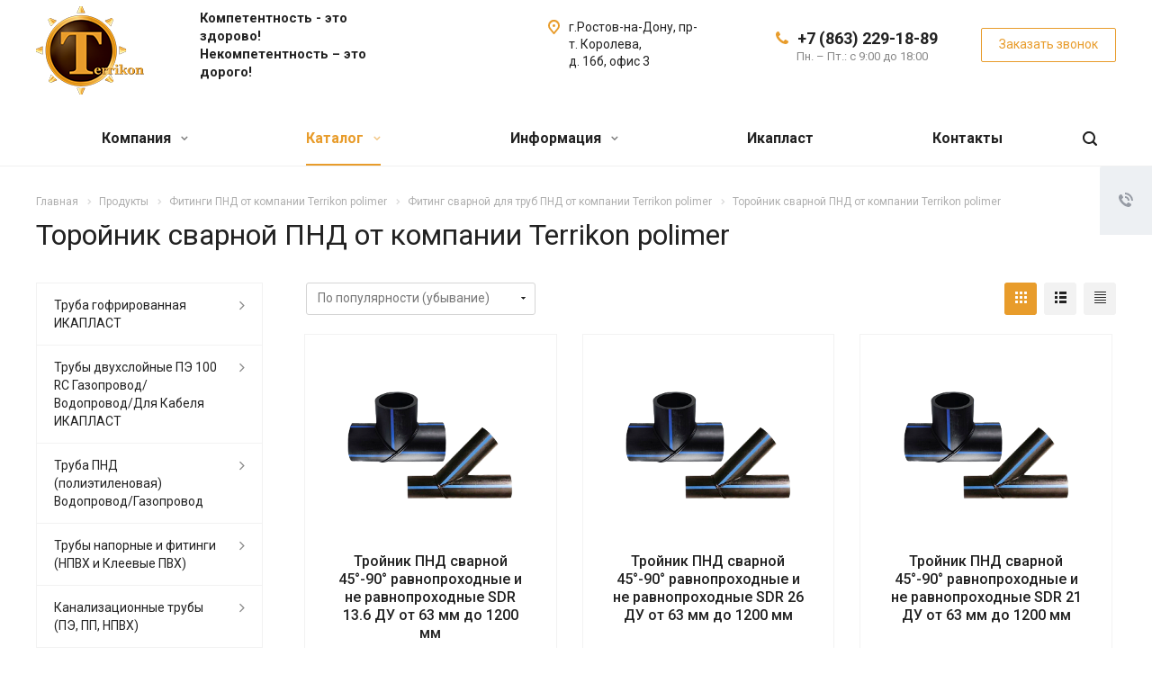

--- FILE ---
content_type: text/html; charset=UTF-8
request_url: https://terrikon-polimer.ru/product/389/
body_size: 25499
content:
<!DOCTYPE html>
<html xmlns="http://www.w3.org/1999/xhtml" xml:lang="ru" lang="ru" class="  ">
	<head>
<!-- Yandex.Metrika counter -->
<noscript><div><img src="https://mc.yandex.ru/watch/60757402" style="position:absolute; left:-9999px;" alt="" /></div></noscript>
<!-- /Yandex.Metrika counter -->
<!-- Global site tag (gtag.js) - Google Analytics -->
						<title> Торойник сварной ПНД - от компании Terrikon polimer купить в Ростовской области и Ростове-на-Дону по ценам производителя купить у официального дилера.  - Terrikon</title>
<meta name="cmsmagazine" content="611271155abf7e6d45202f199d1d78d5">
		<meta name="viewport" content="initial-scale=1.0, width=device-width" />
		<meta name="HandheldFriendly" content="true" />
		<meta name="yes" content="yes" />
		<meta name="apple-mobile-web-app-status-bar-style" content="black" />
		<meta name="SKYPE_TOOLBAR" content="SKYPE_TOOLBAR_PARSER_COMPATIBLE" />
		<meta http-equiv="Content-Type" content="text/html; charset=UTF-8" />
<meta name="keywords" content="Торойник сварной ПНД, купить Торойник сварной ПНД, цена Торойник сварной ПНД, отзыв Торойник сварной ПНД" />
<meta name="description" content="Торойник сварной ПНД - Фитинг сварной для труб ПНД от компании Terrikon polimer купить в Ростовской области и Ростове-на-Дону по цене производителя. Доставка до объекта.  " />
<script type="text/javascript" data-skip-moving="true">(function(w, d, n) {var cl = "bx-core";var ht = d.documentElement;var htc = ht ? ht.className : undefined;if (htc === undefined || htc.indexOf(cl) !== -1){return;}var ua = n.userAgent;if (/(iPad;)|(iPhone;)/i.test(ua)){cl += " bx-ios";}else if (/Android/i.test(ua)){cl += " bx-android";}cl += (/(ipad|iphone|android|mobile|touch)/i.test(ua) ? " bx-touch" : " bx-no-touch");cl += w.devicePixelRatio && w.devicePixelRatio >= 2? " bx-retina": " bx-no-retina";var ieVersion = -1;if (/AppleWebKit/.test(ua)){cl += " bx-chrome";}else if ((ieVersion = getIeVersion()) > 0){cl += " bx-ie bx-ie" + ieVersion;if (ieVersion > 7 && ieVersion < 10 && !isDoctype()){cl += " bx-quirks";}}else if (/Opera/.test(ua)){cl += " bx-opera";}else if (/Gecko/.test(ua)){cl += " bx-firefox";}if (/Macintosh/i.test(ua)){cl += " bx-mac";}ht.className = htc ? htc + " " + cl : cl;function isDoctype(){if (d.compatMode){return d.compatMode == "CSS1Compat";}return d.documentElement && d.documentElement.clientHeight;}function getIeVersion(){if (/Opera/i.test(ua) || /Webkit/i.test(ua) || /Firefox/i.test(ua) || /Chrome/i.test(ua)){return -1;}var rv = -1;if (!!(w.MSStream) && !(w.ActiveXObject) && ("ActiveXObject" in w)){rv = 11;}else if (!!d.documentMode && d.documentMode >= 10){rv = 10;}else if (!!d.documentMode && d.documentMode >= 9){rv = 9;}else if (d.attachEvent && !/Opera/.test(ua)){rv = 8;}if (rv == -1 || rv == 8){var re;if (n.appName == "Microsoft Internet Explorer"){re = new RegExp("MSIE ([0-9]+[\.0-9]*)");if (re.exec(ua) != null){rv = parseFloat(RegExp.$1);}}else if (n.appName == "Netscape"){rv = 11;re = new RegExp("Trident/.*rv:([0-9]+[\.0-9]*)");if (re.exec(ua) != null){rv = parseFloat(RegExp.$1);}}}return rv;}})(window, document, navigator);</script>


<link href="https://fonts.googleapis.com/css?family=Roboto:300italic,400italic,500italic,700italic,400,300,500,700subset=latin,cyrillic-ext" type="text/css"  rel="stylesheet" />
<link href="/bitrix/js/ui/fonts/opensans/ui.font.opensans.min.css?17332389392320" type="text/css"  rel="stylesheet" />
<link href="/bitrix/js/main/popup/dist/main.popup.bundle.min.css?173323894424774" type="text/css"  rel="stylesheet" />
<link href="/bitrix/cache/css/s1/aspro-allcorp2/page_d9fc6771887311515dfdc7c8fcab4f5e/page_d9fc6771887311515dfdc7c8fcab4f5e_v1.css?17332395311315" type="text/css"  rel="stylesheet" />
<link href="/bitrix/cache/css/s1/aspro-allcorp2/template_39aa15e160c31c242f84a9b5a0e28fe7/template_39aa15e160c31c242f84a9b5a0e28fe7_v1.css?1760453312625481" type="text/css"  data-template-style="true" rel="stylesheet" />







<link rel="shortcut icon" href="/favicon.ico?1733239005" type="image/x-icon" />
<link rel="apple-touch-icon" sizes="180x180" href="/upload/CAllcorp2/1ac/1ac7c89ddd142b9b6c16d6bb3305b98b.png" />
<meta property="og:description" content="Торойник сварной ПНД - Фитинг сварной для труб ПНД от компании Terrikon polimer купить в Ростовской области и Ростове-на-Дону по цене производителя. Доставка до объекта.  " />
<meta property="og:image" content="https://terrikon-polimer.ru/upload/iblock/511/511516cc5b1f5e292b2b1e5f68fc10db.png" />
<link rel="image_src" href="https://terrikon-polimer.ru/upload/iblock/511/511516cc5b1f5e292b2b1e5f68fc10db.png"  />
<meta property="og:title" content=" Торойник сварной ПНД - от компании Terrikon polimer купить в Ростовской области и Ростове-на-Дону по ценам производителя купить у официального дилера.  - Terrikon" />
<meta property="og:type" content="website" />
<meta property="og:url" content="https://terrikon-polimer.ru/product/389/" />



					</head>
		<body class=" header_nopacity header_fill_none side_left all_title_2 mheader-v1 footer-v1 fill_bg_n header-v1 title-v1 with_phones ">
		<div id="panel"></div>

		
						<!--'start_frame_cache_options-block'-->					<!--'end_frame_cache_options-block'-->				



		



				<div class="visible-lg visible-md title-v1">
			<header class="header_1 long ">
	<div class="logo_and_menu-row">
		<div class="logo-row top-fill">
			<div class="maxwidth-theme">
								<div class="logo-block paddings pull-left">
					<div class="logo">
						<a href="/"><img src="/upload/CAllcorp2/506/5068cc3a7061567b60a3c290dfbb4d05.png" alt="Terrikon" title="Terrikon" /></a>					</div>
				</div>
													<div class="col-md-2 visible-lg nopadding-right slogan">
						<div class="top-description">
							<div>
								<span class="header__slogan"><span style="font-size: 12pt;"><b><span style="font-size: 11pt;">Компетентность - это здорово!</span></b></span><br>
<span style="font-size: 11pt;"> </span><b><span style="font-size: 11pt;"> </span></b><span style="font-size: 12pt;"><b><span style="font-size: 11pt;"> </span></b></span><span style="font-size: 12pt;"><b><span style="font-size: 11pt;"> </span></b></span><span style="font-size: 12pt;"><b><span style="font-size: 11pt;"> </span></b></span><span style="font-size: 12pt;"><b><span style="font-size: 11pt;"> </span></b></span><span style="font-size: 12pt;"><b><span style="font-size: 11pt;"> </span></b></span><span style="font-size: 12pt;"><b><span style="font-size: 11pt;"> </span></b></span><span style="font-size: 12pt;"><b><span style="font-size: 11pt;"> </span></b></span><span style="font-size: 12pt;"><b><span style="font-size: 11pt;"> </span></b></span><span style="font-size: 12pt;"><b><span style="font-size: 11pt;"> </span></b></span><span style="font-size: 12pt;"><b><span style="font-size: 11pt;"> </span></b></span><span style="font-size: 12pt;"><b><span style="font-size: 11pt;">
Некомпетентность – это дорого!</span></b></span></span>							</div>
						</div>
					</div>
												<div class="right-icons pull-right">
					<div class="phone-block with_btn">
						<div class="region-block inner-table-block">
							<div class="inner-table-block p-block">
														<!--'start_frame_cache_header-regionality-block1'-->				<!--'end_frame_cache_header-regionality-block1'-->								</div>
																						<div class="inner-table-block p-block">
											
								<div class="phone big">
								<i class="svg inline  svg-inline-phone colored" aria-hidden="true" ><svg xmlns="http://www.w3.org/2000/svg" width="14" height="14" viewBox="0 0 14 14">
  <defs>
    <style>
      .pcls-1 {
        fill: #222;
        fill-rule: evenodd;
      }
    </style>
  </defs>
  <path class="pcls-1" d="M14,11.052a0.5,0.5,0,0,0-.03-0.209,1.758,1.758,0,0,0-.756-0.527C12.65,10,12.073,9.69,11.515,9.363a2.047,2.047,0,0,0-.886-0.457c-0.607,0-1.493,1.8-2.031,1.8a2.138,2.138,0,0,1-.856-0.388A9.894,9.894,0,0,1,3.672,6.253,2.134,2.134,0,0,1,3.283,5.4c0-.536,1.8-1.421,1.8-2.027a2.045,2.045,0,0,0-.458-0.885C4.3,1.932,3.99,1.355,3.672.789A1.755,1.755,0,0,0,3.144.034,0.5,0.5,0,0,0,2.935,0,4.427,4.427,0,0,0,1.551.312,2.62,2.62,0,0,0,.5,1.524,3.789,3.789,0,0,0-.011,3.372a7.644,7.644,0,0,0,.687,2.6A9.291,9.291,0,0,0,1.5,7.714a16.783,16.783,0,0,0,4.778,4.769,9.283,9.283,0,0,0,1.742.825,7.673,7.673,0,0,0,2.608.686,3.805,3.805,0,0,0,1.851-.507,2.62,2.62,0,0,0,1.214-1.052A4.418,4.418,0,0,0,14,11.052Z"/>
</svg>
</i>				
				<a href="tel:+78632291889">+7 (863) 229-18-89 </a>
							</div>
																						<div class=" schedule">
									Пн. – Пт.: с 9:00 до 18:00							</div>
														</div>
													</div>
													<div class="inner-table-block">
								<span class="callback-block animate-load colored  btn-transparent-bg btn-default btn" data-event="jqm" data-param-id="23" data-name="callback">Заказать звонок</span>
							</div>
											</div>
				</div>
								<div class="col-md-2 pull-right">
					<div class="inner-table-block address">
						
		
												<div class="address-block">
													<i class="svg inline  svg-inline-address colored" aria-hidden="true" ><svg xmlns="http://www.w3.org/2000/svg" width="13" height="16" viewBox="0 0 13 16">
  <defs>
    <style>
      .cls-1 {
        fill-rule: evenodd;
      }
    </style>
  </defs>
  <path data-name="Ellipse 74 copy" class="cls-1" d="M763.9,42.916h0.03L759,49h-1l-4.933-6.084h0.03a6.262,6.262,0,0,1-1.1-3.541,6.5,6.5,0,0,1,13,0A6.262,6.262,0,0,1,763.9,42.916ZM758.5,35a4.5,4.5,0,0,0-3.741,7h-0.012l3.542,4.447h0.422L762.289,42H762.24A4.5,4.5,0,0,0,758.5,35Zm0,6a1.5,1.5,0,1,1,1.5-1.5A1.5,1.5,0,0,1,758.5,41Z" transform="translate(-752 -33)"/>
</svg>
</i>												<div>
							г.Ростов-на-Дону, пр-т. Королева,<br>
д. 16б, офис 3						</div>
					</div>
							
								</div>
				</div>
			</div>
		</div>	</div>
		<div class="menu-row with-color bgnone colored_dark sliced">
		<div class="maxwidth-theme">
			<div class="col-md-12">
				<div class="right-icons pull-right">
										<div class="pull-right">
						<div class="wrap_icon inner-table-block">
							<button class="inline-search-show twosmallfont" title="Поиск">
								<i class="svg inline  svg-inline-search" aria-hidden="true" ><svg xmlns="http://www.w3.org/2000/svg" width="16" height="16" viewBox="0 0 16 16">
  <defs>
    <style>
      .stcls-1 {
        fill: #222;
        fill-rule: evenodd;
      }
    </style>
  </defs>
  <path class="stcls-1" d="M15.644,15.644a1.164,1.164,0,0,1-1.646,0l-2.95-2.95a7.036,7.036,0,1,1,1.645-1.645L15.644,14A1.164,1.164,0,0,1,15.644,15.644ZM7,2a5,5,0,1,0,5,5A5,5,0,0,0,7,2Z"/>
</svg>
</i>							</button>
						</div>
					</div>
									</div>
				<div class="menu-only">
					<nav class="mega-menu sliced">
							<div class="table-menu catalog_icons_Y">
		<div class="marker-nav"></div>
		<table>
			<tr>
																			<td class="menu-item unvisible dropdown">
						<div class="wrap">
							<a class="dropdown-toggle" href="/company/">
								Компания								<i class="fa fa-angle-down"></i>
								<div class="line-wrapper"><span class="line"></span></div>
							</a>
															<span class="tail"></span>
								<ul class="dropdown-menu">
																																							<li class=" count_4  ">
																						<a href="/company/index.php" title="О компании">О компании</a>
																					</li>
																																							<li class=" count_4  ">
																						<a href="/company/requisites/" title="Реквизиты">Реквизиты</a>
																					</li>
																	</ul>
													</div>
					</td>
																			<td class="menu-item unvisible dropdown wide_menu active">
						<div class="wrap">
							<a class="dropdown-toggle" href="/product/">
								Каталог								<i class="fa fa-angle-down"></i>
								<div class="line-wrapper"><span class="line"></span></div>
							</a>
															<span class="tail"></span>
								<ul class="dropdown-menu">
																																							<li class=" count_4  has_img">
																								<div class="menu_img"><img src="/upload/resize_cache/iblock/44e/60_60_1/44e323dd340ce49d38b3954a3b5f5280.png" alt="Труба гофрированная ИКАПЛАСТ" title="Труба гофрированная ИКАПЛАСТ" /></div>
																																		<a href="/product/359/" title="Труба гофрированная ИКАПЛАСТ">Труба гофрированная ИКАПЛАСТ</a>
																					</li>
																																							<li class=" count_4  has_img">
																								<div class="menu_img"><img src="/upload/resize_cache/iblock/3b4/60_60_1/3b4e6565ca67b03abebee13c397adeea.png" alt="Трубы двухслойные ПЭ 100 RC Газопровод/Водопровод/Для Кабеля ИКАПЛАСТ" title="Трубы двухслойные ПЭ 100 RC Газопровод/Водопровод/Для Кабеля ИКАПЛАСТ" /></div>
																																		<a href="/product/416/" title="Трубы двухслойные ПЭ 100 RC Газопровод/Водопровод/Для Кабеля ИКАПЛАСТ">Трубы двухслойные ПЭ 100 RC Газопровод/Водопровод/Для Кабеля ИКАПЛАСТ</a>
																					</li>
																																							<li class=" count_4  has_img">
																								<div class="menu_img"><img src="/upload/resize_cache/iblock/107/60_60_1/10795cb8a953385f02b733e7bba52c23.jpg" alt="Труба ПНД (полиэтиленовая) Водопровод/Газопровод" title="Труба ПНД (полиэтиленовая) Водопровод/Газопровод" /></div>
																																		<a href="/product/360/" title="Труба ПНД (полиэтиленовая) Водопровод/Газопровод">Труба ПНД (полиэтиленовая) Водопровод/Газопровод</a>
																					</li>
																																							<li class=" count_4  has_img">
																								<div class="menu_img"><img src="/upload/resize_cache/iblock/2f1/60_60_1/2f1026ca9eb25082137377a01f8976f3.gif" alt="Трубы напорные и фитинги (НПВХ и Клеевые ПВХ)" title="Трубы напорные и фитинги (НПВХ и Клеевые ПВХ)" /></div>
																																		<a href="/product/123/" title="Трубы напорные и фитинги (НПВХ и Клеевые ПВХ)">Трубы напорные и фитинги (НПВХ и Клеевые ПВХ)</a>
																					</li>
																																							<li class=" count_4  has_img">
																								<div class="menu_img"><img src="/upload/resize_cache/iblock/67f/60_60_1/67faa9541b5a66e94a9d3a6f603c29b1.png" alt="Канализационные трубы (ПЭ, ПП, НПВХ)" title="Канализационные трубы (ПЭ, ПП, НПВХ)" /></div>
																																		<a href="/product/357/" title="Канализационные трубы (ПЭ, ПП, НПВХ)">Канализационные трубы (ПЭ, ПП, НПВХ)</a>
																					</li>
																																							<li class=" count_4  has_img">
																								<div class="menu_img"><img src="/upload/resize_cache/iblock/a8c/60_60_1/a8ca80536531c958aa8315b271bff54e.png" alt="Трубы для защиты кабеля" title="Трубы для защиты кабеля" /></div>
																																		<a href="/product/131/" title="Трубы для защиты кабеля">Трубы для защиты кабеля</a>
																					</li>
																																							<li class=" count_4  has_img">
																								<div class="menu_img"><img src="/upload/resize_cache/iblock/0f8/60_60_1/0f8b119a1dd11a966019f3a3ec2d68d7.png" alt="Трубы дренажные" title="Трубы дренажные" /></div>
																																		<a href="/product/135/" title="Трубы дренажные">Трубы дренажные</a>
																					</li>
																																							<li class=" count_4  has_img">
																								<div class="menu_img"><img src="/upload/resize_cache/iblock/1cd/60_60_1/1cda1ddd30608a8e1f2a116f64c4e0c9.jpg" alt="Труба техническая ПНД" title="Труба техническая ПНД" /></div>
																																		<a href="/product/363/" title="Труба техническая ПНД">Труба техническая ПНД</a>
																					</li>
																																							<li class=" count_4  has_img">
																								<div class="menu_img"><img src="/upload/resize_cache/iblock/8ef/60_60_1/8ef523e5c6739da13f1610cbf0f24150.jpg" alt="Системы отопления и водоснобжения" title="Системы отопления и водоснобжения" /></div>
																																		<a href="/product/364/" title="Системы отопления и водоснобжения">Системы отопления и водоснобжения</a>
																					</li>
																																							<li class=" count_4  has_img">
																								<div class="menu_img"><img src="/upload/resize_cache/iblock/5c3/60_60_1/5c31470c0631d0d489f75f808bcd559d.jpg" alt="Стыковые сварочные аппараты АТЛАНТ" title="Стыковые сварочные аппараты АТЛАНТ" /></div>
																																		<a href="/product/12452/" title="Стыковые сварочные аппараты АТЛАНТ">Стыковые сварочные аппараты АТЛАНТ</a>
																					</li>
																																							<li class=" count_4  has_img">
																								<div class="menu_img"><img src="/upload/resize_cache/iblock/a67/60_60_1/a67da17b72d55365a71c3045057f4037.png" alt="Люки / Колодцы / Дождеприемники" title="Люки / Колодцы / Дождеприемники" /></div>
																																		<a href="/product/150/" title="Люки / Колодцы / Дождеприемники">Люки / Колодцы / Дождеприемники</a>
																					</li>
																																							<li class=" count_4  has_img">
																								<div class="menu_img"><img src="/upload/resize_cache/iblock/d42/60_60_1/d4299ab511de5c50b20f4085b3d8e02f.jpg" alt="Соединительные муфты ПФРК" title="Соединительные муфты ПФРК" /></div>
																																		<a href="/product/12512/" title="Соединительные муфты ПФРК">Соединительные муфты ПФРК</a>
																					</li>
																																							<li class=" count_4 active has_img">
																								<div class="menu_img"><img src="/upload/resize_cache/iblock/02b/60_60_1/02b633bb78aeb11abfe4d78b3f67b312.jpg" alt="Фитинги ПНД" title="Фитинги ПНД" /></div>
																																		<a href="/product/386/" title="Фитинги ПНД">Фитинги ПНД</a>
																					</li>
																																							<li class=" count_4  has_img">
																								<div class="menu_img"><img src="/upload/resize_cache/iblock/d51/60_60_1/d51fcd7130715f1e05ba0b7b236447f3.jpg" alt="Пожарное оборудование" title="Пожарное оборудование" /></div>
																																		<a href="/product/154/" title="Пожарное оборудование">Пожарное оборудование</a>
																					</li>
																																							<li class=" count_4  has_img">
																								<div class="menu_img"><img src="/upload/resize_cache/iblock/280/60_60_1/28030ee33619196f5ded3249e15c6711.jpg" alt="Фланцы" title="Фланцы" /></div>
																																		<a href="/product/392/" title="Фланцы">Фланцы</a>
																					</li>
																																							<li class=" count_4  has_img">
																								<div class="menu_img"><img src="/upload/resize_cache/iblock/10b/60_60_1/10b3724157161eb6dd32466e4a945c06.jpeg" alt="Запорная Арматура" title="Запорная Арматура" /></div>
																																		<a href="/product/372/" title="Запорная Арматура">Запорная Арматура</a>
																					</li>
																																							<li class=" count_4  has_img">
																								<div class="menu_img"><img src="/upload/resize_cache/iblock/55a/60_60_1/55afe3fbb76ac33b637284a4317c0f1c.png" alt="ОБСАДНЫЕ ТРУБЫ НПВХ ДЛЯ СКВАЖИН (АО &quot;ХЕМКОР&quot;)" title="ОБСАДНЫЕ ТРУБЫ НПВХ ДЛЯ СКВАЖИН (АО &quot;ХЕМКОР&quot;)" /></div>
																																		<a href="/product/20139/" title="ОБСАДНЫЕ ТРУБЫ НПВХ ДЛЯ СКВАЖИН (АО &quot;ХЕМКОР&quot;)">ОБСАДНЫЕ ТРУБЫ НПВХ ДЛЯ СКВАЖИН (АО &quot;ХЕМКОР&quot;)</a>
																					</li>
																	</ul>
													</div>
					</td>
																			<td class="menu-item unvisible dropdown">
						<div class="wrap">
							<a class="dropdown-toggle" href="/info/">
								Информация								<i class="fa fa-angle-down"></i>
								<div class="line-wrapper"><span class="line"></span></div>
							</a>
															<span class="tail"></span>
								<ul class="dropdown-menu">
																																							<li class=" count_4  ">
																						<a href="/info/sales/" title="Акции">Акции</a>
																					</li>
																																							<li class=" count_4  ">
																						<a href="/info/articles/" title="Статьи">Статьи</a>
																					</li>
																																							<li class=" count_4  ">
																						<a href="/info/faq/" title="Вопрос ответ">Вопрос ответ</a>
																					</li>
																	</ul>
													</div>
					</td>
																			<td class="menu-item unvisible ">
						<div class="wrap">
							<a class="" href="/ikaplast/">
								Икапласт								<i class="fa fa-angle-down"></i>
								<div class="line-wrapper"><span class="line"></span></div>
							</a>
													</div>
					</td>
																			<td class="menu-item unvisible ">
						<div class="wrap">
							<a class="" href="/contacts/">
								Контакты								<i class="fa fa-angle-down"></i>
								<div class="line-wrapper"><span class="line"></span></div>
							</a>
													</div>
					</td>
				
				<td class="menu-item dropdown js-dropdown nosave unvisible">
					<div class="wrap">
						<a class="dropdown-toggle more-items" href="#">
							<span>
								<svg xmlns="http://www.w3.org/2000/svg" width="17" height="3" viewBox="0 0 17 3">
								  <defs>
								    <style>
								      .cls-1 {
								        fill-rule: evenodd;
								      }
								    </style>
								  </defs>
								  <path class="cls-1" d="M923.5,178a1.5,1.5,0,1,1-1.5,1.5A1.5,1.5,0,0,1,923.5,178Zm7,0a1.5,1.5,0,1,1-1.5,1.5A1.5,1.5,0,0,1,930.5,178Zm7,0a1.5,1.5,0,1,1-1.5,1.5A1.5,1.5,0,0,1,937.5,178Z" transform="translate(-922 -178)"/>
								</svg>
							</span>
						</a>
						<span class="tail"></span>
						<ul class="dropdown-menu"></ul>
					</div>
				</td>

			</tr>
		</table>
	</div>
					</nav>
				</div>
			</div>
			<div class="lines"></div>
		</div>
	</div>
	<div class="line-row"></div>
</header>		</div>

		
					<div id="headerfixed">
				<div class="maxwidth-theme">
	<div class="logo-row v2 row margin0">
		<div class="inner-table-block nopadding logo-block">
			<div class="logo">
				<a href="/"><img src="/upload/CAllcorp2/506/5068cc3a7061567b60a3c290dfbb4d05.png" alt="Terrikon" title="Terrikon" /></a>			</div>
		</div>
		<div class="inner-table-block menu-block menu-row">
			<div class="navs table-menu js-nav">
				<nav class="mega-menu sliced">
						<div class="table-menu catalog_icons_Y">
		<div class="marker-nav"></div>
		<table>
			<tr>
																			<td class="menu-item unvisible dropdown">
						<div class="wrap">
							<a class="dropdown-toggle" href="/company/">
								Компания								<i class="fa fa-angle-down"></i>
								<div class="line-wrapper"><span class="line"></span></div>
							</a>
															<span class="tail"></span>
								<ul class="dropdown-menu">
																																							<li class=" count_4  ">
																						<a href="/company/index.php" title="О компании">О компании</a>
																					</li>
																																							<li class=" count_4  ">
																						<a href="/company/requisites/" title="Реквизиты">Реквизиты</a>
																					</li>
																	</ul>
													</div>
					</td>
																			<td class="menu-item unvisible dropdown wide_menu active">
						<div class="wrap">
							<a class="dropdown-toggle" href="/product/">
								Каталог								<i class="fa fa-angle-down"></i>
								<div class="line-wrapper"><span class="line"></span></div>
							</a>
															<span class="tail"></span>
								<ul class="dropdown-menu">
																																							<li class=" count_4  has_img">
																								<div class="menu_img"><img src="/upload/resize_cache/iblock/44e/60_60_1/44e323dd340ce49d38b3954a3b5f5280.png" alt="Труба гофрированная ИКАПЛАСТ" title="Труба гофрированная ИКАПЛАСТ" /></div>
																																		<a href="/product/359/" title="Труба гофрированная ИКАПЛАСТ">Труба гофрированная ИКАПЛАСТ</a>
																					</li>
																																							<li class=" count_4  has_img">
																								<div class="menu_img"><img src="/upload/resize_cache/iblock/3b4/60_60_1/3b4e6565ca67b03abebee13c397adeea.png" alt="Трубы двухслойные ПЭ 100 RC Газопровод/Водопровод/Для Кабеля ИКАПЛАСТ" title="Трубы двухслойные ПЭ 100 RC Газопровод/Водопровод/Для Кабеля ИКАПЛАСТ" /></div>
																																		<a href="/product/416/" title="Трубы двухслойные ПЭ 100 RC Газопровод/Водопровод/Для Кабеля ИКАПЛАСТ">Трубы двухслойные ПЭ 100 RC Газопровод/Водопровод/Для Кабеля ИКАПЛАСТ</a>
																					</li>
																																							<li class=" count_4  has_img">
																								<div class="menu_img"><img src="/upload/resize_cache/iblock/107/60_60_1/10795cb8a953385f02b733e7bba52c23.jpg" alt="Труба ПНД (полиэтиленовая) Водопровод/Газопровод" title="Труба ПНД (полиэтиленовая) Водопровод/Газопровод" /></div>
																																		<a href="/product/360/" title="Труба ПНД (полиэтиленовая) Водопровод/Газопровод">Труба ПНД (полиэтиленовая) Водопровод/Газопровод</a>
																					</li>
																																							<li class=" count_4  has_img">
																								<div class="menu_img"><img src="/upload/resize_cache/iblock/2f1/60_60_1/2f1026ca9eb25082137377a01f8976f3.gif" alt="Трубы напорные и фитинги (НПВХ и Клеевые ПВХ)" title="Трубы напорные и фитинги (НПВХ и Клеевые ПВХ)" /></div>
																																		<a href="/product/123/" title="Трубы напорные и фитинги (НПВХ и Клеевые ПВХ)">Трубы напорные и фитинги (НПВХ и Клеевые ПВХ)</a>
																					</li>
																																							<li class=" count_4  has_img">
																								<div class="menu_img"><img src="/upload/resize_cache/iblock/67f/60_60_1/67faa9541b5a66e94a9d3a6f603c29b1.png" alt="Канализационные трубы (ПЭ, ПП, НПВХ)" title="Канализационные трубы (ПЭ, ПП, НПВХ)" /></div>
																																		<a href="/product/357/" title="Канализационные трубы (ПЭ, ПП, НПВХ)">Канализационные трубы (ПЭ, ПП, НПВХ)</a>
																					</li>
																																							<li class=" count_4  has_img">
																								<div class="menu_img"><img src="/upload/resize_cache/iblock/a8c/60_60_1/a8ca80536531c958aa8315b271bff54e.png" alt="Трубы для защиты кабеля" title="Трубы для защиты кабеля" /></div>
																																		<a href="/product/131/" title="Трубы для защиты кабеля">Трубы для защиты кабеля</a>
																					</li>
																																							<li class=" count_4  has_img">
																								<div class="menu_img"><img src="/upload/resize_cache/iblock/0f8/60_60_1/0f8b119a1dd11a966019f3a3ec2d68d7.png" alt="Трубы дренажные" title="Трубы дренажные" /></div>
																																		<a href="/product/135/" title="Трубы дренажные">Трубы дренажные</a>
																					</li>
																																							<li class=" count_4  has_img">
																								<div class="menu_img"><img src="/upload/resize_cache/iblock/1cd/60_60_1/1cda1ddd30608a8e1f2a116f64c4e0c9.jpg" alt="Труба техническая ПНД" title="Труба техническая ПНД" /></div>
																																		<a href="/product/363/" title="Труба техническая ПНД">Труба техническая ПНД</a>
																					</li>
																																							<li class=" count_4  has_img">
																								<div class="menu_img"><img src="/upload/resize_cache/iblock/8ef/60_60_1/8ef523e5c6739da13f1610cbf0f24150.jpg" alt="Системы отопления и водоснобжения" title="Системы отопления и водоснобжения" /></div>
																																		<a href="/product/364/" title="Системы отопления и водоснобжения">Системы отопления и водоснобжения</a>
																					</li>
																																							<li class=" count_4  has_img">
																								<div class="menu_img"><img src="/upload/resize_cache/iblock/5c3/60_60_1/5c31470c0631d0d489f75f808bcd559d.jpg" alt="Стыковые сварочные аппараты АТЛАНТ" title="Стыковые сварочные аппараты АТЛАНТ" /></div>
																																		<a href="/product/12452/" title="Стыковые сварочные аппараты АТЛАНТ">Стыковые сварочные аппараты АТЛАНТ</a>
																					</li>
																																							<li class=" count_4  has_img">
																								<div class="menu_img"><img src="/upload/resize_cache/iblock/a67/60_60_1/a67da17b72d55365a71c3045057f4037.png" alt="Люки / Колодцы / Дождеприемники" title="Люки / Колодцы / Дождеприемники" /></div>
																																		<a href="/product/150/" title="Люки / Колодцы / Дождеприемники">Люки / Колодцы / Дождеприемники</a>
																					</li>
																																							<li class=" count_4  has_img">
																								<div class="menu_img"><img src="/upload/resize_cache/iblock/d42/60_60_1/d4299ab511de5c50b20f4085b3d8e02f.jpg" alt="Соединительные муфты ПФРК" title="Соединительные муфты ПФРК" /></div>
																																		<a href="/product/12512/" title="Соединительные муфты ПФРК">Соединительные муфты ПФРК</a>
																					</li>
																																							<li class=" count_4 active has_img">
																								<div class="menu_img"><img src="/upload/resize_cache/iblock/02b/60_60_1/02b633bb78aeb11abfe4d78b3f67b312.jpg" alt="Фитинги ПНД" title="Фитинги ПНД" /></div>
																																		<a href="/product/386/" title="Фитинги ПНД">Фитинги ПНД</a>
																					</li>
																																							<li class=" count_4  has_img">
																								<div class="menu_img"><img src="/upload/resize_cache/iblock/d51/60_60_1/d51fcd7130715f1e05ba0b7b236447f3.jpg" alt="Пожарное оборудование" title="Пожарное оборудование" /></div>
																																		<a href="/product/154/" title="Пожарное оборудование">Пожарное оборудование</a>
																					</li>
																																							<li class=" count_4  has_img">
																								<div class="menu_img"><img src="/upload/resize_cache/iblock/280/60_60_1/28030ee33619196f5ded3249e15c6711.jpg" alt="Фланцы" title="Фланцы" /></div>
																																		<a href="/product/392/" title="Фланцы">Фланцы</a>
																					</li>
																																							<li class=" count_4  has_img">
																								<div class="menu_img"><img src="/upload/resize_cache/iblock/10b/60_60_1/10b3724157161eb6dd32466e4a945c06.jpeg" alt="Запорная Арматура" title="Запорная Арматура" /></div>
																																		<a href="/product/372/" title="Запорная Арматура">Запорная Арматура</a>
																					</li>
																																							<li class=" count_4  has_img">
																								<div class="menu_img"><img src="/upload/resize_cache/iblock/55a/60_60_1/55afe3fbb76ac33b637284a4317c0f1c.png" alt="ОБСАДНЫЕ ТРУБЫ НПВХ ДЛЯ СКВАЖИН (АО &quot;ХЕМКОР&quot;)" title="ОБСАДНЫЕ ТРУБЫ НПВХ ДЛЯ СКВАЖИН (АО &quot;ХЕМКОР&quot;)" /></div>
																																		<a href="/product/20139/" title="ОБСАДНЫЕ ТРУБЫ НПВХ ДЛЯ СКВАЖИН (АО &quot;ХЕМКОР&quot;)">ОБСАДНЫЕ ТРУБЫ НПВХ ДЛЯ СКВАЖИН (АО &quot;ХЕМКОР&quot;)</a>
																					</li>
																	</ul>
													</div>
					</td>
																			<td class="menu-item unvisible dropdown">
						<div class="wrap">
							<a class="dropdown-toggle" href="/info/">
								Информация								<i class="fa fa-angle-down"></i>
								<div class="line-wrapper"><span class="line"></span></div>
							</a>
															<span class="tail"></span>
								<ul class="dropdown-menu">
																																							<li class=" count_4  ">
																						<a href="/info/sales/" title="Акции">Акции</a>
																					</li>
																																							<li class=" count_4  ">
																						<a href="/info/articles/" title="Статьи">Статьи</a>
																					</li>
																																							<li class=" count_4  ">
																						<a href="/info/faq/" title="Вопрос ответ">Вопрос ответ</a>
																					</li>
																	</ul>
													</div>
					</td>
																			<td class="menu-item unvisible ">
						<div class="wrap">
							<a class="" href="/ikaplast/">
								Икапласт								<i class="fa fa-angle-down"></i>
								<div class="line-wrapper"><span class="line"></span></div>
							</a>
													</div>
					</td>
																			<td class="menu-item unvisible ">
						<div class="wrap">
							<a class="" href="/contacts/">
								Контакты								<i class="fa fa-angle-down"></i>
								<div class="line-wrapper"><span class="line"></span></div>
							</a>
													</div>
					</td>
				
				<td class="menu-item dropdown js-dropdown nosave unvisible">
					<div class="wrap">
						<a class="dropdown-toggle more-items" href="#">
							<span>
								<svg xmlns="http://www.w3.org/2000/svg" width="17" height="3" viewBox="0 0 17 3">
								  <defs>
								    <style>
								      .cls-1 {
								        fill-rule: evenodd;
								      }
								    </style>
								  </defs>
								  <path class="cls-1" d="M923.5,178a1.5,1.5,0,1,1-1.5,1.5A1.5,1.5,0,0,1,923.5,178Zm7,0a1.5,1.5,0,1,1-1.5,1.5A1.5,1.5,0,0,1,930.5,178Zm7,0a1.5,1.5,0,1,1-1.5,1.5A1.5,1.5,0,0,1,937.5,178Z" transform="translate(-922 -178)"/>
								</svg>
							</span>
						</a>
						<span class="tail"></span>
						<ul class="dropdown-menu"></ul>
					</div>
				</td>

			</tr>
		</table>
	</div>
				</nav>
			</div>
		</div>
				<div class="inner-table-block small-block nopadding inline-search-show" data-type_search="fixed">
			<div class="search-block wrap_icon" title="Поиск">
				<i class="svg inline  svg-inline-search big" aria-hidden="true" ><svg xmlns="http://www.w3.org/2000/svg" width="21" height="21" viewBox="0 0 21 21">
  <defs>
    <style>
      .cls-1 {
        fill: #222;
        fill-rule: evenodd;
      }
    </style>
  </defs>
  <path data-name="Rounded Rectangle 106" class="cls-1" d="M1590.71,131.709a1,1,0,0,1-1.42,0l-4.68-4.677a9.069,9.069,0,1,1,1.42-1.427l4.68,4.678A1,1,0,0,1,1590.71,131.709ZM1579,113a7,7,0,1,0,7,7A7,7,0,0,0,1579,113Z" transform="translate(-1570 -111)"/>
</svg>
</i>			</div>
		</div>
				<!--'start_frame_cache_basket-link1'-->		<!-- noindex -->
				<!-- /noindex -->
		<!--'end_frame_cache_basket-link1'-->		</div>
</div>			</div>
		
		<div id="mobileheader" class="visible-xs visible-sm">
			<div class="mobileheader-v1">
	<div class="burger pull-left">
		<i class="svg inline  svg-inline-burger dark" aria-hidden="true" ><svg xmlns="http://www.w3.org/2000/svg" width="18" height="16" viewBox="0 0 18 16">
  <defs>
    <style>
      .cls-1 {
        fill: #fff;
        fill-rule: evenodd;
      }
    </style>
  </defs>
  <path data-name="Rounded Rectangle 81 copy 2" class="cls-1" d="M330,114h16a1,1,0,0,1,1,1h0a1,1,0,0,1-1,1H330a1,1,0,0,1-1-1h0A1,1,0,0,1,330,114Zm0,7h16a1,1,0,0,1,1,1h0a1,1,0,0,1-1,1H330a1,1,0,0,1-1-1h0A1,1,0,0,1,330,121Zm0,7h16a1,1,0,0,1,1,1h0a1,1,0,0,1-1,1H330a1,1,0,0,1-1-1h0A1,1,0,0,1,330,128Z" transform="translate(-329 -114)"/>
</svg>
</i>		<i class="svg inline  svg-inline-close dark" aria-hidden="true" ><svg id="Close.svg" xmlns="http://www.w3.org/2000/svg" width="16" height="16" viewBox="0 0 16 16">
  <defs>
    <style>
      .cls-1 {
        fill: #222;
        fill-rule: evenodd;
      }
    </style>
  </defs>
  <path id="Rounded_Rectangle_114_copy_3" data-name="Rounded Rectangle 114 copy 3" class="cls-1" d="M334.411,138l6.3,6.3a1,1,0,0,1,0,1.414,0.992,0.992,0,0,1-1.408,0l-6.3-6.306-6.3,6.306a1,1,0,0,1-1.409-1.414l6.3-6.3-6.293-6.3a1,1,0,0,1,1.409-1.414l6.3,6.3,6.3-6.3A1,1,0,0,1,340.7,131.7Z" transform="translate(-325 -130)"/>
</svg>
</i>	</div>
	<div class="logo-block pull-left">
		<div class="logo">
			<a href="/"><img src="/upload/CAllcorp2/506/5068cc3a7061567b60a3c290dfbb4d05.png" alt="Terrikon" title="Terrikon" /></a>		</div>
	</div>
	<div class="right-icons pull-right">
		<div class="pull-right">
			<div class="wrap_icon">
				<button class="inline-search-show twosmallfont" title="Поиск">
					<i class="svg inline  svg-inline-search" aria-hidden="true" ><svg xmlns="http://www.w3.org/2000/svg" width="21" height="21" viewBox="0 0 21 21">
  <defs>
    <style>
      .cls-1 {
        fill: #222;
        fill-rule: evenodd;
      }
    </style>
  </defs>
  <path data-name="Rounded Rectangle 106" class="cls-1" d="M1590.71,131.709a1,1,0,0,1-1.42,0l-4.68-4.677a9.069,9.069,0,1,1,1.42-1.427l4.68,4.678A1,1,0,0,1,1590.71,131.709ZM1579,113a7,7,0,1,0,7,7A7,7,0,0,0,1579,113Z" transform="translate(-1570 -111)"/>
</svg>
</i>				</button>
			</div>
		</div>
		<div class="pull-right">
			<div class="wrap_icon wrap_basket">
						<!--'start_frame_cache_basket-link2'-->		<!-- noindex -->
				<!-- /noindex -->
		<!--'end_frame_cache_basket-link2'-->				</div>
		</div>
			</div>
</div>			<div id="mobilemenu" class="leftside">
				<div class="mobilemenu-v1 scroller">
	<div class="wrap">
			<div class="menu top">
		<ul class="top">
															<li>
					<a class="dark-color parent" href="/company/" title="Компания">
						<span>Компания</span>
													<span class="arrow"><i class="svg svg_triangle_right"></i></span>
											</a>
											<ul class="dropdown">
							<li class="menu_back"><a href="" class="dark-color" rel="nofollow"><i class="svg inline  svg-inline-arrow-back" aria-hidden="true" ><svg xmlns="http://www.w3.org/2000/svg" width="17" height="12" viewBox="0 0 17 12">
  <defs>
    <style>
      .rcls-1 {
        fill: #fff;
        fill-rule: evenodd;
      }
    </style>
  </defs>
  <path data-name="Rounded Rectangle 3 copy" class="rcls-1" d="M253.052,4840.24a0.747,0.747,0,0,0,.026.13c0,0.01.014,0.02,0.019,0.03a0.967,0.967,0,0,0,.2.3l4.992,5a1,1,0,0,0,1.414-1.42l-3.287-3.29H269a1.005,1.005,0,0,0,0-2.01H256.416l3.287-3.29a1.006,1.006,0,0,0,0-1.42,0.983,0.983,0,0,0-1.414,0l-4.992,4.99a1.01,1.01,0,0,0-.2.31c0,0.01-.014.01-0.019,0.02a1.147,1.147,0,0,0-.026.14A0.651,0.651,0,0,0,253.052,4840.24Z" transform="translate(-253 -4834)"/>
</svg>
</i>Назад</a></li>
							<li class="menu_title"><a href="/company/">Компания</a></li>
																															<li>
									<a class="dark-color" href="/company/index.php" title="О компании">
										<span>О компании</span>
																			</a>
																	</li>
																															<li>
									<a class="dark-color" href="/company/requisites/" title="Реквизиты">
										<span>Реквизиты</span>
																			</a>
																	</li>
													</ul>
									</li>
															<li class="selected">
					<a class="dark-color parent" href="/product/" title="Каталог">
						<span>Каталог</span>
													<span class="arrow"><i class="svg svg_triangle_right"></i></span>
											</a>
											<ul class="dropdown">
							<li class="menu_back"><a href="" class="dark-color" rel="nofollow"><i class="svg inline  svg-inline-arrow-back" aria-hidden="true" ><svg xmlns="http://www.w3.org/2000/svg" width="17" height="12" viewBox="0 0 17 12">
  <defs>
    <style>
      .rcls-1 {
        fill: #fff;
        fill-rule: evenodd;
      }
    </style>
  </defs>
  <path data-name="Rounded Rectangle 3 copy" class="rcls-1" d="M253.052,4840.24a0.747,0.747,0,0,0,.026.13c0,0.01.014,0.02,0.019,0.03a0.967,0.967,0,0,0,.2.3l4.992,5a1,1,0,0,0,1.414-1.42l-3.287-3.29H269a1.005,1.005,0,0,0,0-2.01H256.416l3.287-3.29a1.006,1.006,0,0,0,0-1.42,0.983,0.983,0,0,0-1.414,0l-4.992,4.99a1.01,1.01,0,0,0-.2.31c0,0.01-.014.01-0.019,0.02a1.147,1.147,0,0,0-.026.14A0.651,0.651,0,0,0,253.052,4840.24Z" transform="translate(-253 -4834)"/>
</svg>
</i>Назад</a></li>
							<li class="menu_title"><a href="/product/">Каталог</a></li>
																															<li>
									<a class="dark-color parent" href="/product/359/" title="Труба гофрированная ИКАПЛАСТ">
										<span>Труба гофрированная ИКАПЛАСТ</span>
																					<span class="arrow"><i class="svg svg_triangle_right"></i></span>
																			</a>
																			<ul class="dropdown">
											<li class="menu_back"><a href="" class="dark-color" rel="nofollow"><i class="svg inline  svg-inline-arrow-back" aria-hidden="true" ><svg xmlns="http://www.w3.org/2000/svg" width="17" height="12" viewBox="0 0 17 12">
  <defs>
    <style>
      .cls-1 {
        fill: #222;
        fill-rule: evenodd;
      }
    </style>
  </defs>
  <path data-name="Rounded Rectangle 3 copy" class="cls-1" d="M253.052,4840.24a0.747,0.747,0,0,0,.026.13c0,0.01.014,0.02,0.019,0.03a0.967,0.967,0,0,0,.2.3l4.992,5a1,1,0,0,0,1.414-1.42l-3.287-3.29H269a1.005,1.005,0,0,0,0-2.01H256.416l3.287-3.29a1.006,1.006,0,0,0,0-1.42,0.983,0.983,0,0,0-1.414,0l-4.992,4.99a1.01,1.01,0,0,0-.2.31c0,0.01-.014.01-0.019,0.02a1.147,1.147,0,0,0-.026.14A0.651,0.651,0,0,0,253.052,4840.24Z" transform="translate(-253 -4834)"/>
</svg>
</i>Назад</a></li>
											<li class="menu_title"><a href="/product/359/">Труба гофрированная ИКАПЛАСТ</a></li>
																																															<li>
													<a class="dark-color" href="/product/459/" title="SN8">
														<span>SN8</span>
																											</a>
																									</li>
																																															<li>
													<a class="dark-color" href="/product/460/" title="SN10">
														<span>SN10</span>
																											</a>
																									</li>
																																															<li>
													<a class="dark-color" href="/product/461/" title="SN16">
														<span>SN16</span>
																											</a>
																									</li>
																																															<li>
													<a class="dark-color" href="/product/462/" title="Муфта соединительная с упором">
														<span>Муфта соединительная с упором</span>
																											</a>
																									</li>
																																															<li>
													<a class="dark-color" href="/product/463/" title="Муфта для прохода через ж/б колодец (ремонтная)">
														<span>Муфта для прохода через ж/б колодец (ремонтная)</span>
																											</a>
																									</li>
																																															<li>
													<a class="dark-color" href="/product/464/" title="Уплотнитель резиновый">
														<span>Уплотнитель резиновый</span>
																											</a>
																									</li>
																					</ul>
																	</li>
																															<li>
									<a class="dark-color parent" href="/product/416/" title="Трубы двухслойные ПЭ 100 RC Газопровод/Водопровод/Для Кабеля ИКАПЛАСТ">
										<span>Трубы двухслойные ПЭ 100 RC Газопровод/Водопровод/Для Кабеля ИКАПЛАСТ</span>
																					<span class="arrow"><i class="svg svg_triangle_right"></i></span>
																			</a>
																			<ul class="dropdown">
											<li class="menu_back"><a href="" class="dark-color" rel="nofollow"><i class="svg inline  svg-inline-arrow-back" aria-hidden="true" ><svg xmlns="http://www.w3.org/2000/svg" width="17" height="12" viewBox="0 0 17 12">
  <defs>
    <style>
      .cls-1 {
        fill: #222;
        fill-rule: evenodd;
      }
    </style>
  </defs>
  <path data-name="Rounded Rectangle 3 copy" class="cls-1" d="M253.052,4840.24a0.747,0.747,0,0,0,.026.13c0,0.01.014,0.02,0.019,0.03a0.967,0.967,0,0,0,.2.3l4.992,5a1,1,0,0,0,1.414-1.42l-3.287-3.29H269a1.005,1.005,0,0,0,0-2.01H256.416l3.287-3.29a1.006,1.006,0,0,0,0-1.42,0.983,0.983,0,0,0-1.414,0l-4.992,4.99a1.01,1.01,0,0,0-.2.31c0,0.01-.014.01-0.019,0.02a1.147,1.147,0,0,0-.026.14A0.651,0.651,0,0,0,253.052,4840.24Z" transform="translate(-253 -4834)"/>
</svg>
</i>Назад</a></li>
											<li class="menu_title"><a href="/product/416/">Трубы двухслойные ПЭ 100 RC Газопровод/Водопровод/Для Кабеля ИКАПЛАСТ</a></li>
																																															<li>
													<a class="dark-color" href="/product/417/" title="Труба двухслойная ИКАПЛАСТ для водопровода">
														<span>Труба двухслойная ИКАПЛАСТ для водопровода</span>
																											</a>
																									</li>
																																															<li>
													<a class="dark-color" href="/product/453/" title="Труба двухслойная ИКАПЛАСТ для Газопровода">
														<span>Труба двухслойная ИКАПЛАСТ для Газопровода</span>
																											</a>
																									</li>
																																															<li>
													<a class="dark-color" href="/product/12443/" title="Трубы термостойкие ИКАПЛАСТ для кабельных сетей">
														<span>Трубы термостойкие ИКАПЛАСТ для кабельных сетей</span>
																											</a>
																									</li>
																					</ul>
																	</li>
																															<li>
									<a class="dark-color parent" href="/product/360/" title="Труба ПНД (полиэтиленовая) Водопровод/Газопровод">
										<span>Труба ПНД (полиэтиленовая) Водопровод/Газопровод</span>
																					<span class="arrow"><i class="svg svg_triangle_right"></i></span>
																			</a>
																			<ul class="dropdown">
											<li class="menu_back"><a href="" class="dark-color" rel="nofollow"><i class="svg inline  svg-inline-arrow-back" aria-hidden="true" ><svg xmlns="http://www.w3.org/2000/svg" width="17" height="12" viewBox="0 0 17 12">
  <defs>
    <style>
      .cls-1 {
        fill: #222;
        fill-rule: evenodd;
      }
    </style>
  </defs>
  <path data-name="Rounded Rectangle 3 copy" class="cls-1" d="M253.052,4840.24a0.747,0.747,0,0,0,.026.13c0,0.01.014,0.02,0.019,0.03a0.967,0.967,0,0,0,.2.3l4.992,5a1,1,0,0,0,1.414-1.42l-3.287-3.29H269a1.005,1.005,0,0,0,0-2.01H256.416l3.287-3.29a1.006,1.006,0,0,0,0-1.42,0.983,0.983,0,0,0-1.414,0l-4.992,4.99a1.01,1.01,0,0,0-.2.31c0,0.01-.014.01-0.019,0.02a1.147,1.147,0,0,0-.026.14A0.651,0.651,0,0,0,253.052,4840.24Z" transform="translate(-253 -4834)"/>
</svg>
</i>Назад</a></li>
											<li class="menu_title"><a href="/product/360/">Труба ПНД (полиэтиленовая) Водопровод/Газопровод</a></li>
																																															<li>
													<a class="dark-color parent" href="/product/362/" title="Труба ПНД для водоснабжения">
														<span>Труба ПНД для водоснабжения</span>
																													<span class="arrow"><i class="svg svg_triangle_right"></i></span>
																											</a>
																											<ul class="dropdown">
															<li class="menu_back"><a href="" class="dark-color" rel="nofollow"><i class="svg inline  svg-inline-arrow-back" aria-hidden="true" ><svg xmlns="http://www.w3.org/2000/svg" width="17" height="12" viewBox="0 0 17 12">
  <defs>
    <style>
      .cls-1 {
        fill: #222;
        fill-rule: evenodd;
      }
    </style>
  </defs>
  <path data-name="Rounded Rectangle 3 copy" class="cls-1" d="M253.052,4840.24a0.747,0.747,0,0,0,.026.13c0,0.01.014,0.02,0.019,0.03a0.967,0.967,0,0,0,.2.3l4.992,5a1,1,0,0,0,1.414-1.42l-3.287-3.29H269a1.005,1.005,0,0,0,0-2.01H256.416l3.287-3.29a1.006,1.006,0,0,0,0-1.42,0.983,0.983,0,0,0-1.414,0l-4.992,4.99a1.01,1.01,0,0,0-.2.31c0,0.01-.014.01-0.019,0.02a1.147,1.147,0,0,0-.026.14A0.651,0.651,0,0,0,253.052,4840.24Z" transform="translate(-253 -4834)"/>
</svg>
</i>Назад</a></li>
															<li class="menu_title"><a href="/product/362/">Труба ПНД для водоснабжения</a></li>
																															<li>
																	<a class="dark-color" href="/product/433/" title="Труба ПЭ 100 SDR 17">
																		<span>Труба ПЭ 100 SDR 17</span>
																	</a>
																</li>
																															<li>
																	<a class="dark-color" href="/product/430/" title="Труба ПЭ 100 SDR 11">
																		<span>Труба ПЭ 100 SDR 11</span>
																	</a>
																</li>
																															<li>
																	<a class="dark-color" href="/product/431/" title="Труба ПЭ 100 SDR 13,6">
																		<span>Труба ПЭ 100 SDR 13,6</span>
																	</a>
																</li>
																															<li>
																	<a class="dark-color" href="/product/435/" title="Труба ПЭ 100 SDR 26">
																		<span>Труба ПЭ 100 SDR 26</span>
																	</a>
																</li>
																															<li>
																	<a class="dark-color" href="/product/434/" title="Труба ПЭ 100 SDR 21">
																		<span>Труба ПЭ 100 SDR 21</span>
																	</a>
																</li>
																															<li>
																	<a class="dark-color" href="/product/432/" title="Труба ПЭ 100 SDR 17,6">
																		<span>Труба ПЭ 100 SDR 17,6</span>
																	</a>
																</li>
																															<li>
																	<a class="dark-color" href="/product/437/" title="Труба ПЭ 100 SDR 9">
																		<span>Труба ПЭ 100 SDR 9</span>
																	</a>
																</li>
																													</ul>
																									</li>
																																															<li>
													<a class="dark-color parent" href="/product/368/" title="Труба ПНД для газоснабжения">
														<span>Труба ПНД для газоснабжения</span>
																													<span class="arrow"><i class="svg svg_triangle_right"></i></span>
																											</a>
																											<ul class="dropdown">
															<li class="menu_back"><a href="" class="dark-color" rel="nofollow"><i class="svg inline  svg-inline-arrow-back" aria-hidden="true" ><svg xmlns="http://www.w3.org/2000/svg" width="17" height="12" viewBox="0 0 17 12">
  <defs>
    <style>
      .cls-1 {
        fill: #222;
        fill-rule: evenodd;
      }
    </style>
  </defs>
  <path data-name="Rounded Rectangle 3 copy" class="cls-1" d="M253.052,4840.24a0.747,0.747,0,0,0,.026.13c0,0.01.014,0.02,0.019,0.03a0.967,0.967,0,0,0,.2.3l4.992,5a1,1,0,0,0,1.414-1.42l-3.287-3.29H269a1.005,1.005,0,0,0,0-2.01H256.416l3.287-3.29a1.006,1.006,0,0,0,0-1.42,0.983,0.983,0,0,0-1.414,0l-4.992,4.99a1.01,1.01,0,0,0-.2.31c0,0.01-.014.01-0.019,0.02a1.147,1.147,0,0,0-.026.14A0.651,0.651,0,0,0,253.052,4840.24Z" transform="translate(-253 -4834)"/>
</svg>
</i>Назад</a></li>
															<li class="menu_title"><a href="/product/368/">Труба ПНД для газоснабжения</a></li>
																															<li>
																	<a class="dark-color" href="/product/455/" title="Труба ПНД ПЭ 100 ГАЗ SDR 11">
																		<span>Труба ПНД ПЭ 100 ГАЗ SDR 11</span>
																	</a>
																</li>
																															<li>
																	<a class="dark-color" href="/product/454/" title="Труба ПНД ПЭ 100 ГАЗ SDR 17,6">
																		<span>Труба ПНД ПЭ 100 ГАЗ SDR 17,6</span>
																	</a>
																</li>
																															<li>
																	<a class="dark-color" href="/product/457/" title="Труба ПНД ПЭ 100 ГАЗ SDR 13,6">
																		<span>Труба ПНД ПЭ 100 ГАЗ SDR 13,6</span>
																	</a>
																</li>
																															<li>
																	<a class="dark-color" href="/product/458/" title="Труба ПНД ПЭ 100 ГАЗ SDR 21">
																		<span>Труба ПНД ПЭ 100 ГАЗ SDR 21</span>
																	</a>
																</li>
																															<li>
																	<a class="dark-color" href="/product/456/" title="Труба ПНД ПЭ 100 ГАЗ SDR 17">
																		<span>Труба ПНД ПЭ 100 ГАЗ SDR 17</span>
																	</a>
																</li>
																													</ul>
																									</li>
																					</ul>
																	</li>
																															<li>
									<a class="dark-color parent" href="/product/123/" title="Трубы напорные и фитинги (НПВХ и Клеевые ПВХ)">
										<span>Трубы напорные и фитинги (НПВХ и Клеевые ПВХ)</span>
																					<span class="arrow"><i class="svg svg_triangle_right"></i></span>
																			</a>
																			<ul class="dropdown">
											<li class="menu_back"><a href="" class="dark-color" rel="nofollow"><i class="svg inline  svg-inline-arrow-back" aria-hidden="true" ><svg xmlns="http://www.w3.org/2000/svg" width="17" height="12" viewBox="0 0 17 12">
  <defs>
    <style>
      .cls-1 {
        fill: #222;
        fill-rule: evenodd;
      }
    </style>
  </defs>
  <path data-name="Rounded Rectangle 3 copy" class="cls-1" d="M253.052,4840.24a0.747,0.747,0,0,0,.026.13c0,0.01.014,0.02,0.019,0.03a0.967,0.967,0,0,0,.2.3l4.992,5a1,1,0,0,0,1.414-1.42l-3.287-3.29H269a1.005,1.005,0,0,0,0-2.01H256.416l3.287-3.29a1.006,1.006,0,0,0,0-1.42,0.983,0.983,0,0,0-1.414,0l-4.992,4.99a1.01,1.01,0,0,0-.2.31c0,0.01-.014.01-0.019,0.02a1.147,1.147,0,0,0-.026.14A0.651,0.651,0,0,0,253.052,4840.24Z" transform="translate(-253 -4834)"/>
</svg>
</i>Назад</a></li>
											<li class="menu_title"><a href="/product/123/">Трубы напорные и фитинги (НПВХ и Клеевые ПВХ)</a></li>
																																															<li>
													<a class="dark-color parent" href="/product/160/" title="Клеевые ПВХ">
														<span>Клеевые ПВХ</span>
																													<span class="arrow"><i class="svg svg_triangle_right"></i></span>
																											</a>
																											<ul class="dropdown">
															<li class="menu_back"><a href="" class="dark-color" rel="nofollow"><i class="svg inline  svg-inline-arrow-back" aria-hidden="true" ><svg xmlns="http://www.w3.org/2000/svg" width="17" height="12" viewBox="0 0 17 12">
  <defs>
    <style>
      .cls-1 {
        fill: #222;
        fill-rule: evenodd;
      }
    </style>
  </defs>
  <path data-name="Rounded Rectangle 3 copy" class="cls-1" d="M253.052,4840.24a0.747,0.747,0,0,0,.026.13c0,0.01.014,0.02,0.019,0.03a0.967,0.967,0,0,0,.2.3l4.992,5a1,1,0,0,0,1.414-1.42l-3.287-3.29H269a1.005,1.005,0,0,0,0-2.01H256.416l3.287-3.29a1.006,1.006,0,0,0,0-1.42,0.983,0.983,0,0,0-1.414,0l-4.992,4.99a1.01,1.01,0,0,0-.2.31c0,0.01-.014.01-0.019,0.02a1.147,1.147,0,0,0-.026.14A0.651,0.651,0,0,0,253.052,4840.24Z" transform="translate(-253 -4834)"/>
</svg>
</i>Назад</a></li>
															<li class="menu_title"><a href="/product/160/">Клеевые ПВХ</a></li>
																															<li>
																	<a class="dark-color" href="/product/12340/" title="Труба клеевая ПВХ">
																		<span>Труба клеевая ПВХ</span>
																	</a>
																</li>
																															<li>
																	<a class="dark-color" href="/product/12341/" title="Фитинг клеевой ПВХ">
																		<span>Фитинг клеевой ПВХ</span>
																	</a>
																</li>
																													</ul>
																									</li>
																																															<li>
													<a class="dark-color parent" href="/product/393/" title="Напорная НПВХ">
														<span>Напорная НПВХ</span>
																													<span class="arrow"><i class="svg svg_triangle_right"></i></span>
																											</a>
																											<ul class="dropdown">
															<li class="menu_back"><a href="" class="dark-color" rel="nofollow"><i class="svg inline  svg-inline-arrow-back" aria-hidden="true" ><svg xmlns="http://www.w3.org/2000/svg" width="17" height="12" viewBox="0 0 17 12">
  <defs>
    <style>
      .cls-1 {
        fill: #222;
        fill-rule: evenodd;
      }
    </style>
  </defs>
  <path data-name="Rounded Rectangle 3 copy" class="cls-1" d="M253.052,4840.24a0.747,0.747,0,0,0,.026.13c0,0.01.014,0.02,0.019,0.03a0.967,0.967,0,0,0,.2.3l4.992,5a1,1,0,0,0,1.414-1.42l-3.287-3.29H269a1.005,1.005,0,0,0,0-2.01H256.416l3.287-3.29a1.006,1.006,0,0,0,0-1.42,0.983,0.983,0,0,0-1.414,0l-4.992,4.99a1.01,1.01,0,0,0-.2.31c0,0.01-.014.01-0.019,0.02a1.147,1.147,0,0,0-.026.14A0.651,0.651,0,0,0,253.052,4840.24Z" transform="translate(-253 -4834)"/>
</svg>
</i>Назад</a></li>
															<li class="menu_title"><a href="/product/393/">Напорная НПВХ</a></li>
																															<li>
																	<a class="dark-color" href="/product/12408/" title="SDR 17">
																		<span>SDR 17</span>
																	</a>
																</li>
																															<li>
																	<a class="dark-color" href="/product/12409/" title="SDR 21">
																		<span>SDR 21</span>
																	</a>
																</li>
																															<li>
																	<a class="dark-color" href="/product/12410/" title="SDR 26">
																		<span>SDR 26</span>
																	</a>
																</li>
																															<li>
																	<a class="dark-color" href="/product/12411/" title="SDR 33">
																		<span>SDR 33</span>
																	</a>
																</li>
																															<li>
																	<a class="dark-color" href="/product/12412/" title="SDR 41">
																		<span>SDR 41</span>
																	</a>
																</li>
																															<li>
																	<a class="dark-color" href="/product/12413/" title="Муфты">
																		<span>Муфты</span>
																	</a>
																</li>
																															<li>
																	<a class="dark-color" href="/product/12414/" title="Отводы">
																		<span>Отводы</span>
																	</a>
																</li>
																															<li>
																	<a class="dark-color" href="/product/12417/" title="Патрубки">
																		<span>Патрубки</span>
																	</a>
																</li>
																															<li>
																	<a class="dark-color" href="/product/12423/" title="Тройники">
																		<span>Тройники</span>
																	</a>
																</li>
																													</ul>
																									</li>
																																															<li>
													<a class="dark-color" href="/product/12386/" title="Гибкая труба ПВХ">
														<span>Гибкая труба ПВХ</span>
																											</a>
																									</li>
																					</ul>
																	</li>
																															<li>
									<a class="dark-color parent" href="/product/357/" title="Канализационные трубы (ПЭ, ПП, НПВХ)">
										<span>Канализационные трубы (ПЭ, ПП, НПВХ)</span>
																					<span class="arrow"><i class="svg svg_triangle_right"></i></span>
																			</a>
																			<ul class="dropdown">
											<li class="menu_back"><a href="" class="dark-color" rel="nofollow"><i class="svg inline  svg-inline-arrow-back" aria-hidden="true" ><svg xmlns="http://www.w3.org/2000/svg" width="17" height="12" viewBox="0 0 17 12">
  <defs>
    <style>
      .cls-1 {
        fill: #222;
        fill-rule: evenodd;
      }
    </style>
  </defs>
  <path data-name="Rounded Rectangle 3 copy" class="cls-1" d="M253.052,4840.24a0.747,0.747,0,0,0,.026.13c0,0.01.014,0.02,0.019,0.03a0.967,0.967,0,0,0,.2.3l4.992,5a1,1,0,0,0,1.414-1.42l-3.287-3.29H269a1.005,1.005,0,0,0,0-2.01H256.416l3.287-3.29a1.006,1.006,0,0,0,0-1.42,0.983,0.983,0,0,0-1.414,0l-4.992,4.99a1.01,1.01,0,0,0-.2.31c0,0.01-.014.01-0.019,0.02a1.147,1.147,0,0,0-.026.14A0.651,0.651,0,0,0,253.052,4840.24Z" transform="translate(-253 -4834)"/>
</svg>
</i>Назад</a></li>
											<li class="menu_title"><a href="/product/357/">Канализационные трубы (ПЭ, ПП, НПВХ)</a></li>
																																															<li>
													<a class="dark-color parent" href="/product/380/" title="Труба ПВХ (гладкая)">
														<span>Труба ПВХ (гладкая)</span>
																													<span class="arrow"><i class="svg svg_triangle_right"></i></span>
																											</a>
																											<ul class="dropdown">
															<li class="menu_back"><a href="" class="dark-color" rel="nofollow"><i class="svg inline  svg-inline-arrow-back" aria-hidden="true" ><svg xmlns="http://www.w3.org/2000/svg" width="17" height="12" viewBox="0 0 17 12">
  <defs>
    <style>
      .cls-1 {
        fill: #222;
        fill-rule: evenodd;
      }
    </style>
  </defs>
  <path data-name="Rounded Rectangle 3 copy" class="cls-1" d="M253.052,4840.24a0.747,0.747,0,0,0,.026.13c0,0.01.014,0.02,0.019,0.03a0.967,0.967,0,0,0,.2.3l4.992,5a1,1,0,0,0,1.414-1.42l-3.287-3.29H269a1.005,1.005,0,0,0,0-2.01H256.416l3.287-3.29a1.006,1.006,0,0,0,0-1.42,0.983,0.983,0,0,0-1.414,0l-4.992,4.99a1.01,1.01,0,0,0-.2.31c0,0.01-.014.01-0.019,0.02a1.147,1.147,0,0,0-.026.14A0.651,0.651,0,0,0,253.052,4840.24Z" transform="translate(-253 -4834)"/>
</svg>
</i>Назад</a></li>
															<li class="menu_title"><a href="/product/380/">Труба ПВХ (гладкая)</a></li>
																															<li>
																	<a class="dark-color" href="/product/414/" title="Наружная канализация (рыжая) НПВХ">
																		<span>Наружная канализация (рыжая) НПВХ</span>
																	</a>
																</li>
																													</ul>
																									</li>
																					</ul>
																	</li>
																															<li>
									<a class="dark-color parent" href="/product/131/" title="Трубы для защиты кабеля">
										<span>Трубы для защиты кабеля</span>
																					<span class="arrow"><i class="svg svg_triangle_right"></i></span>
																			</a>
																			<ul class="dropdown">
											<li class="menu_back"><a href="" class="dark-color" rel="nofollow"><i class="svg inline  svg-inline-arrow-back" aria-hidden="true" ><svg xmlns="http://www.w3.org/2000/svg" width="17" height="12" viewBox="0 0 17 12">
  <defs>
    <style>
      .cls-1 {
        fill: #222;
        fill-rule: evenodd;
      }
    </style>
  </defs>
  <path data-name="Rounded Rectangle 3 copy" class="cls-1" d="M253.052,4840.24a0.747,0.747,0,0,0,.026.13c0,0.01.014,0.02,0.019,0.03a0.967,0.967,0,0,0,.2.3l4.992,5a1,1,0,0,0,1.414-1.42l-3.287-3.29H269a1.005,1.005,0,0,0,0-2.01H256.416l3.287-3.29a1.006,1.006,0,0,0,0-1.42,0.983,0.983,0,0,0-1.414,0l-4.992,4.99a1.01,1.01,0,0,0-.2.31c0,0.01-.014.01-0.019,0.02a1.147,1.147,0,0,0-.026.14A0.651,0.651,0,0,0,253.052,4840.24Z" transform="translate(-253 -4834)"/>
</svg>
</i>Назад</a></li>
											<li class="menu_title"><a href="/product/131/">Трубы для защиты кабеля</a></li>
																																															<li>
													<a class="dark-color" href="/product/133/" title="Трубы ПНД/ПВД">
														<span>Трубы ПНД/ПВД</span>
																											</a>
																									</li>
																					</ul>
																	</li>
																															<li>
									<a class="dark-color parent" href="/product/135/" title="Трубы дренажные">
										<span>Трубы дренажные</span>
																					<span class="arrow"><i class="svg svg_triangle_right"></i></span>
																			</a>
																			<ul class="dropdown">
											<li class="menu_back"><a href="" class="dark-color" rel="nofollow"><i class="svg inline  svg-inline-arrow-back" aria-hidden="true" ><svg xmlns="http://www.w3.org/2000/svg" width="17" height="12" viewBox="0 0 17 12">
  <defs>
    <style>
      .cls-1 {
        fill: #222;
        fill-rule: evenodd;
      }
    </style>
  </defs>
  <path data-name="Rounded Rectangle 3 copy" class="cls-1" d="M253.052,4840.24a0.747,0.747,0,0,0,.026.13c0,0.01.014,0.02,0.019,0.03a0.967,0.967,0,0,0,.2.3l4.992,5a1,1,0,0,0,1.414-1.42l-3.287-3.29H269a1.005,1.005,0,0,0,0-2.01H256.416l3.287-3.29a1.006,1.006,0,0,0,0-1.42,0.983,0.983,0,0,0-1.414,0l-4.992,4.99a1.01,1.01,0,0,0-.2.31c0,0.01-.014.01-0.019,0.02a1.147,1.147,0,0,0-.026.14A0.651,0.651,0,0,0,253.052,4840.24Z" transform="translate(-253 -4834)"/>
</svg>
</i>Назад</a></li>
											<li class="menu_title"><a href="/product/135/">Трубы дренажные</a></li>
																																															<li>
													<a class="dark-color" href="/product/136/" title="Трубы дренажные однослойные">
														<span>Трубы дренажные однослойные</span>
																											</a>
																									</li>
																																															<li>
													<a class="dark-color" href="/product/137/" title="Трубы дренажные двуслойные">
														<span>Трубы дренажные двуслойные</span>
																											</a>
																									</li>
																																															<li>
													<a class="dark-color" href="/product/138/" title="Геотекстиль">
														<span>Геотекстиль</span>
																											</a>
																									</li>
																					</ul>
																	</li>
																															<li>
									<a class="dark-color" href="/product/363/" title="Труба техническая ПНД">
										<span>Труба техническая ПНД</span>
																			</a>
																	</li>
																															<li>
									<a class="dark-color parent" href="/product/364/" title="Системы отопления и водоснобжения">
										<span>Системы отопления и водоснобжения</span>
																					<span class="arrow"><i class="svg svg_triangle_right"></i></span>
																			</a>
																			<ul class="dropdown">
											<li class="menu_back"><a href="" class="dark-color" rel="nofollow"><i class="svg inline  svg-inline-arrow-back" aria-hidden="true" ><svg xmlns="http://www.w3.org/2000/svg" width="17" height="12" viewBox="0 0 17 12">
  <defs>
    <style>
      .cls-1 {
        fill: #222;
        fill-rule: evenodd;
      }
    </style>
  </defs>
  <path data-name="Rounded Rectangle 3 copy" class="cls-1" d="M253.052,4840.24a0.747,0.747,0,0,0,.026.13c0,0.01.014,0.02,0.019,0.03a0.967,0.967,0,0,0,.2.3l4.992,5a1,1,0,0,0,1.414-1.42l-3.287-3.29H269a1.005,1.005,0,0,0,0-2.01H256.416l3.287-3.29a1.006,1.006,0,0,0,0-1.42,0.983,0.983,0,0,0-1.414,0l-4.992,4.99a1.01,1.01,0,0,0-.2.31c0,0.01-.014.01-0.019,0.02a1.147,1.147,0,0,0-.026.14A0.651,0.651,0,0,0,253.052,4840.24Z" transform="translate(-253 -4834)"/>
</svg>
</i>Назад</a></li>
											<li class="menu_title"><a href="/product/364/">Системы отопления и водоснобжения</a></li>
																																															<li>
													<a class="dark-color parent" href="/product/12503/" title="Радиаторы отопления серии ECO">
														<span>Радиаторы отопления серии ECO</span>
																													<span class="arrow"><i class="svg svg_triangle_right"></i></span>
																											</a>
																											<ul class="dropdown">
															<li class="menu_back"><a href="" class="dark-color" rel="nofollow"><i class="svg inline  svg-inline-arrow-back" aria-hidden="true" ><svg xmlns="http://www.w3.org/2000/svg" width="17" height="12" viewBox="0 0 17 12">
  <defs>
    <style>
      .cls-1 {
        fill: #222;
        fill-rule: evenodd;
      }
    </style>
  </defs>
  <path data-name="Rounded Rectangle 3 copy" class="cls-1" d="M253.052,4840.24a0.747,0.747,0,0,0,.026.13c0,0.01.014,0.02,0.019,0.03a0.967,0.967,0,0,0,.2.3l4.992,5a1,1,0,0,0,1.414-1.42l-3.287-3.29H269a1.005,1.005,0,0,0,0-2.01H256.416l3.287-3.29a1.006,1.006,0,0,0,0-1.42,0.983,0.983,0,0,0-1.414,0l-4.992,4.99a1.01,1.01,0,0,0-.2.31c0,0.01-.014.01-0.019,0.02a1.147,1.147,0,0,0-.026.14A0.651,0.651,0,0,0,253.052,4840.24Z" transform="translate(-253 -4834)"/>
</svg>
</i>Назад</a></li>
															<li class="menu_title"><a href="/product/12503/">Радиаторы отопления серии ECO</a></li>
																															<li>
																	<a class="dark-color" href="/product/12504/" title="Радиаторы отопления алюминиевые, серии ECO">
																		<span>Радиаторы отопления алюминиевые, серии ECO</span>
																	</a>
																</li>
																															<li>
																	<a class="dark-color" href="/product/12505/" title="Радиаторы отопления биметаллические, серии ECO">
																		<span>Радиаторы отопления биметаллические, серии ECO</span>
																	</a>
																</li>
																													</ul>
																									</li>
																																															<li>
													<a class="dark-color parent" href="/product/12506/" title="Радиаторы отопления серии PREMIUM">
														<span>Радиаторы отопления серии PREMIUM</span>
																													<span class="arrow"><i class="svg svg_triangle_right"></i></span>
																											</a>
																											<ul class="dropdown">
															<li class="menu_back"><a href="" class="dark-color" rel="nofollow"><i class="svg inline  svg-inline-arrow-back" aria-hidden="true" ><svg xmlns="http://www.w3.org/2000/svg" width="17" height="12" viewBox="0 0 17 12">
  <defs>
    <style>
      .cls-1 {
        fill: #222;
        fill-rule: evenodd;
      }
    </style>
  </defs>
  <path data-name="Rounded Rectangle 3 copy" class="cls-1" d="M253.052,4840.24a0.747,0.747,0,0,0,.026.13c0,0.01.014,0.02,0.019,0.03a0.967,0.967,0,0,0,.2.3l4.992,5a1,1,0,0,0,1.414-1.42l-3.287-3.29H269a1.005,1.005,0,0,0,0-2.01H256.416l3.287-3.29a1.006,1.006,0,0,0,0-1.42,0.983,0.983,0,0,0-1.414,0l-4.992,4.99a1.01,1.01,0,0,0-.2.31c0,0.01-.014.01-0.019,0.02a1.147,1.147,0,0,0-.026.14A0.651,0.651,0,0,0,253.052,4840.24Z" transform="translate(-253 -4834)"/>
</svg>
</i>Назад</a></li>
															<li class="menu_title"><a href="/product/12506/">Радиаторы отопления серии PREMIUM</a></li>
																															<li>
																	<a class="dark-color" href="/product/12507/" title="Радиаторы отопления алюминиевые, серии PREMIUM">
																		<span>Радиаторы отопления алюминиевые, серии PREMIUM</span>
																	</a>
																</li>
																															<li>
																	<a class="dark-color" href="/product/12508/" title="Радиаторы отопления биметаллические, серии PREMIUM">
																		<span>Радиаторы отопления биметаллические, серии PREMIUM</span>
																	</a>
																</li>
																													</ul>
																									</li>
																																															<li>
													<a class="dark-color parent" href="/product/12509/" title="Радиаторы отопления серии Lux">
														<span>Радиаторы отопления серии Lux</span>
																													<span class="arrow"><i class="svg svg_triangle_right"></i></span>
																											</a>
																											<ul class="dropdown">
															<li class="menu_back"><a href="" class="dark-color" rel="nofollow"><i class="svg inline  svg-inline-arrow-back" aria-hidden="true" ><svg xmlns="http://www.w3.org/2000/svg" width="17" height="12" viewBox="0 0 17 12">
  <defs>
    <style>
      .cls-1 {
        fill: #222;
        fill-rule: evenodd;
      }
    </style>
  </defs>
  <path data-name="Rounded Rectangle 3 copy" class="cls-1" d="M253.052,4840.24a0.747,0.747,0,0,0,.026.13c0,0.01.014,0.02,0.019,0.03a0.967,0.967,0,0,0,.2.3l4.992,5a1,1,0,0,0,1.414-1.42l-3.287-3.29H269a1.005,1.005,0,0,0,0-2.01H256.416l3.287-3.29a1.006,1.006,0,0,0,0-1.42,0.983,0.983,0,0,0-1.414,0l-4.992,4.99a1.01,1.01,0,0,0-.2.31c0,0.01-.014.01-0.019,0.02a1.147,1.147,0,0,0-.026.14A0.651,0.651,0,0,0,253.052,4840.24Z" transform="translate(-253 -4834)"/>
</svg>
</i>Назад</a></li>
															<li class="menu_title"><a href="/product/12509/">Радиаторы отопления серии Lux</a></li>
																															<li>
																	<a class="dark-color" href="/product/12510/" title="Радиаторы отопления алюминиевые, серии Lux">
																		<span>Радиаторы отопления алюминиевые, серии Lux</span>
																	</a>
																</li>
																															<li>
																	<a class="dark-color" href="/product/12511/" title="Радиаторы отопления биметаллические, серии Lux">
																		<span>Радиаторы отопления биметаллические, серии Lux</span>
																	</a>
																</li>
																													</ul>
																									</li>
																																															<li>
													<a class="dark-color parent" href="/product/365/" title="Трубы и шланги">
														<span>Трубы и шланги</span>
																													<span class="arrow"><i class="svg svg_triangle_right"></i></span>
																											</a>
																											<ul class="dropdown">
															<li class="menu_back"><a href="" class="dark-color" rel="nofollow"><i class="svg inline  svg-inline-arrow-back" aria-hidden="true" ><svg xmlns="http://www.w3.org/2000/svg" width="17" height="12" viewBox="0 0 17 12">
  <defs>
    <style>
      .cls-1 {
        fill: #222;
        fill-rule: evenodd;
      }
    </style>
  </defs>
  <path data-name="Rounded Rectangle 3 copy" class="cls-1" d="M253.052,4840.24a0.747,0.747,0,0,0,.026.13c0,0.01.014,0.02,0.019,0.03a0.967,0.967,0,0,0,.2.3l4.992,5a1,1,0,0,0,1.414-1.42l-3.287-3.29H269a1.005,1.005,0,0,0,0-2.01H256.416l3.287-3.29a1.006,1.006,0,0,0,0-1.42,0.983,0.983,0,0,0-1.414,0l-4.992,4.99a1.01,1.01,0,0,0-.2.31c0,0.01-.014.01-0.019,0.02a1.147,1.147,0,0,0-.026.14A0.651,0.651,0,0,0,253.052,4840.24Z" transform="translate(-253 -4834)"/>
</svg>
</i>Назад</a></li>
															<li class="menu_title"><a href="/product/365/">Трубы и шланги</a></li>
																															<li>
																	<a class="dark-color" href="/product/366/" title="Трубы Полипропиленовые Lammin">
																		<span>Трубы Полипропиленовые Lammin</span>
																	</a>
																</li>
																													</ul>
																									</li>
																																															<li>
													<a class="dark-color parent" href="/product/369/" title="Фитинг для труб">
														<span>Фитинг для труб</span>
																													<span class="arrow"><i class="svg svg_triangle_right"></i></span>
																											</a>
																											<ul class="dropdown">
															<li class="menu_back"><a href="" class="dark-color" rel="nofollow"><i class="svg inline  svg-inline-arrow-back" aria-hidden="true" ><svg xmlns="http://www.w3.org/2000/svg" width="17" height="12" viewBox="0 0 17 12">
  <defs>
    <style>
      .cls-1 {
        fill: #222;
        fill-rule: evenodd;
      }
    </style>
  </defs>
  <path data-name="Rounded Rectangle 3 copy" class="cls-1" d="M253.052,4840.24a0.747,0.747,0,0,0,.026.13c0,0.01.014,0.02,0.019,0.03a0.967,0.967,0,0,0,.2.3l4.992,5a1,1,0,0,0,1.414-1.42l-3.287-3.29H269a1.005,1.005,0,0,0,0-2.01H256.416l3.287-3.29a1.006,1.006,0,0,0,0-1.42,0.983,0.983,0,0,0-1.414,0l-4.992,4.99a1.01,1.01,0,0,0-.2.31c0,0.01-.014.01-0.019,0.02a1.147,1.147,0,0,0-.026.14A0.651,0.651,0,0,0,253.052,4840.24Z" transform="translate(-253 -4834)"/>
</svg>
</i>Назад</a></li>
															<li class="menu_title"><a href="/product/369/">Фитинг для труб</a></li>
																															<li>
																	<a class="dark-color" href="/product/12453/" title="Вентиль PPR 20">
																		<span>Вентиль PPR 20</span>
																	</a>
																</li>
																															<li>
																	<a class="dark-color" href="/product/12454/" title="Заглушка PPR ">
																		<span>Заглушка PPR </span>
																	</a>
																</li>
																															<li>
																	<a class="dark-color" href="/product/12502/" title="Заглушка PPR  20">
																		<span>Заглушка PPR  20</span>
																	</a>
																</li>
																															<li>
																	<a class="dark-color" href="/product/12455/" title="Заглушка резьбовая PPR">
																		<span>Заглушка резьбовая PPR</span>
																	</a>
																</li>
																															<li>
																	<a class="dark-color" href="/product/12456/" title="Клапан обратный PP-R">
																		<span>Клапан обратный PP-R</span>
																	</a>
																</li>
																															<li>
																	<a class="dark-color" href="/product/12457/" title="Коллектор PP-R с шаровыми кранами">
																		<span>Коллектор PP-R с шаровыми кранами</span>
																	</a>
																</li>
																															<li>
																	<a class="dark-color" href="/product/12458/" title="Коллектор PP-R с шаровыми кранами с внутренней резьбой">
																		<span>Коллектор PP-R с шаровыми кранами с внутренней резьбой</span>
																	</a>
																</li>
																															<li>
																	<a class="dark-color" href="/product/12463/" title="Кран шаровый PP-R радиаторный угловой">
																		<span>Кран шаровый PP-R радиаторный угловой</span>
																	</a>
																</li>
																															<li>
																	<a class="dark-color" href="/product/12460/" title="Кран шаровый PP-R с латунным шаром">
																		<span>Кран шаровый PP-R с латунным шаром</span>
																	</a>
																</li>
																															<li>
																	<a class="dark-color" href="/product/12459/" title="Кран шаровый PP-R со стальным шаром">
																		<span>Кран шаровый PP-R со стальным шаром</span>
																	</a>
																</li>
																															<li>
																	<a class="dark-color" href="/product/12461/" title="Кран шаровый PPR PREMIUM с латунным шаром">
																		<span>Кран шаровый PPR PREMIUM с латунным шаром</span>
																	</a>
																</li>
																															<li>
																	<a class="dark-color" href="/product/12462/" title="Кран шаровый PPR радиаторный прямой PREMIUM">
																		<span>Кран шаровый PPR радиаторный прямой PREMIUM</span>
																	</a>
																</li>
																															<li>
																	<a class="dark-color" href="/product/12464/" title="Крестовина PPR">
																		<span>Крестовина PPR</span>
																	</a>
																</li>
																															<li>
																	<a class="dark-color" href="/product/12465/" title="Муфта PP-R">
																		<span>Муфта PP-R</span>
																	</a>
																</li>
																															<li>
																	<a class="dark-color" href="/product/12466/" title="Муфта PP-R комбинированная ВР">
																		<span>Муфта PP-R комбинированная ВР</span>
																	</a>
																</li>
																															<li>
																	<a class="dark-color" href="/product/12467/" title="Муфта PP-R комбинированная ВР (под ключ)">
																		<span>Муфта PP-R комбинированная ВР (под ключ)</span>
																	</a>
																</li>
																															<li>
																	<a class="dark-color" href="/product/12468/" title="Муфта PP-R комбинированная НР">
																		<span>Муфта PP-R комбинированная НР</span>
																	</a>
																</li>
																															<li>
																	<a class="dark-color" href="/product/12469/" title="Муфта PP-R комбинированная НР (под ключ)">
																		<span>Муфта PP-R комбинированная НР (под ключ)</span>
																	</a>
																</li>
																															<li>
																	<a class="dark-color" href="/product/12471/" title="Муфта PP-R переходная нар/вн">
																		<span>Муфта PP-R переходная нар/вн</span>
																	</a>
																</li>
																															<li>
																	<a class="dark-color" href="/product/12472/" title="Муфта PP-R разъемная ВР">
																		<span>Муфта PP-R разъемная ВР</span>
																	</a>
																</li>
																															<li>
																	<a class="dark-color" href="/product/12473/" title="Муфта PP-R разъемная НР">
																		<span>Муфта PP-R разъемная НР</span>
																	</a>
																</li>
																															<li>
																	<a class="dark-color" href="/product/12474/" title="Муфта PP-R с накидной гайкой">
																		<span>Муфта PP-R с накидной гайкой</span>
																	</a>
																</li>
																															<li>
																	<a class="dark-color" href="/product/12470/" title="Муфта PPR переходная вн/вн">
																		<span>Муфта PPR переходная вн/вн</span>
																	</a>
																</li>
																															<li>
																	<a class="dark-color" href="/product/12475/" title="Обвод PP-R">
																		<span>Обвод PP-R</span>
																	</a>
																</li>
																															<li>
																	<a class="dark-color" href="/product/12476/" title="Обвод PP-R вн/вн укороченный">
																		<span>Обвод PP-R вн/вн укороченный</span>
																	</a>
																</li>
																															<li>
																	<a class="dark-color" href="/product/12477/" title="Опора PP-R с фиксатором">
																		<span>Опора PP-R с фиксатором</span>
																	</a>
																</li>
																															<li>
																	<a class="dark-color" href="/product/12478/" title="Пластиковое разборное соединение PP-R">
																		<span>Пластиковое разборное соединение PP-R</span>
																	</a>
																</li>
																															<li>
																	<a class="dark-color" href="/product/12479/" title="Разборное соединение PP-R труба/труба">
																		<span>Разборное соединение PP-R труба/труба</span>
																	</a>
																</li>
																															<li>
																	<a class="dark-color" href="/product/12480/" title="Тройник PP-R">
																		<span>Тройник PP-R</span>
																	</a>
																</li>
																															<li>
																	<a class="dark-color" href="/product/12481/" title="Тройник PP-R комбинированный ВР">
																		<span>Тройник PP-R комбинированный ВР</span>
																	</a>
																</li>
																															<li>
																	<a class="dark-color" href="/product/12482/" title="Тройник PP-R комбинированный НР">
																		<span>Тройник PP-R комбинированный НР</span>
																	</a>
																</li>
																															<li>
																	<a class="dark-color" href="/product/12483/" title="Тройник PP-R переходной">
																		<span>Тройник PP-R переходной</span>
																	</a>
																</li>
																															<li>
																	<a class="dark-color" href="/product/12484/" title="Угольник PP-R 45°">
																		<span>Угольник PP-R 45°</span>
																	</a>
																</li>
																															<li>
																	<a class="dark-color" href="/product/12485/" title="Угольник PP-R 90°">
																		<span>Угольник PP-R 90°</span>
																	</a>
																</li>
																															<li>
																	<a class="dark-color" href="/product/12486/" title="Угольник PP-R комбинированный ВР">
																		<span>Угольник PP-R комбинированный ВР</span>
																	</a>
																</li>
																															<li>
																	<a class="dark-color" href="/product/12487/" title="Угольник PP-R комбинированный НР">
																		<span>Угольник PP-R комбинированный НР</span>
																	</a>
																</li>
																															<li>
																	<a class="dark-color" href="/product/12488/" title="Угольник PP-R с креплением ВР">
																		<span>Угольник PP-R с креплением ВР</span>
																	</a>
																</li>
																															<li>
																	<a class="dark-color" href="/product/12490/" title="Угольник PP-R с креплением двойной ВР">
																		<span>Угольник PP-R с креплением двойной ВР</span>
																	</a>
																</li>
																															<li>
																	<a class="dark-color" href="/product/12491/" title="Угольник PP-R с креплением двойной НР">
																		<span>Угольник PP-R с креплением двойной НР</span>
																	</a>
																</li>
																															<li>
																	<a class="dark-color" href="/product/12489/" title="Угольник PP-R с креплением НР">
																		<span>Угольник PP-R с креплением НР</span>
																	</a>
																</li>
																															<li>
																	<a class="dark-color" href="/product/12492/" title="Угольник PP-R с накидной гайкой">
																		<span>Угольник PP-R с накидной гайкой</span>
																	</a>
																</li>
																															<li>
																	<a class="dark-color" href="/product/12493/" title="Фильтр PP-R cетчатый косой">
																		<span>Фильтр PP-R cетчатый косой</span>
																	</a>
																</li>
																															<li>
																	<a class="dark-color" href="/product/12494/" title="Фильтр PP-R cетчатый косой нар/вн">
																		<span>Фильтр PP-R cетчатый косой нар/вн</span>
																	</a>
																</li>
																													</ul>
																									</li>
																					</ul>
																	</li>
																															<li>
									<a class="dark-color" href="/product/12452/" title="Стыковые сварочные аппараты АТЛАНТ">
										<span>Стыковые сварочные аппараты АТЛАНТ</span>
																			</a>
																	</li>
																															<li>
									<a class="dark-color parent" href="/product/150/" title="Люки / Колодцы / Дождеприемники">
										<span>Люки / Колодцы / Дождеприемники</span>
																					<span class="arrow"><i class="svg svg_triangle_right"></i></span>
																			</a>
																			<ul class="dropdown">
											<li class="menu_back"><a href="" class="dark-color" rel="nofollow"><i class="svg inline  svg-inline-arrow-back" aria-hidden="true" ><svg xmlns="http://www.w3.org/2000/svg" width="17" height="12" viewBox="0 0 17 12">
  <defs>
    <style>
      .cls-1 {
        fill: #222;
        fill-rule: evenodd;
      }
    </style>
  </defs>
  <path data-name="Rounded Rectangle 3 copy" class="cls-1" d="M253.052,4840.24a0.747,0.747,0,0,0,.026.13c0,0.01.014,0.02,0.019,0.03a0.967,0.967,0,0,0,.2.3l4.992,5a1,1,0,0,0,1.414-1.42l-3.287-3.29H269a1.005,1.005,0,0,0,0-2.01H256.416l3.287-3.29a1.006,1.006,0,0,0,0-1.42,0.983,0.983,0,0,0-1.414,0l-4.992,4.99a1.01,1.01,0,0,0-.2.31c0,0.01-.014.01-0.019,0.02a1.147,1.147,0,0,0-.026.14A0.651,0.651,0,0,0,253.052,4840.24Z" transform="translate(-253 -4834)"/>
</svg>
</i>Назад</a></li>
											<li class="menu_title"><a href="/product/150/">Люки / Колодцы / Дождеприемники</a></li>
																																															<li>
													<a class="dark-color" href="/product/151/" title="Люки ПП (Полимерпесчаные)">
														<span>Люки ПП (Полимерпесчаные)</span>
																											</a>
																									</li>
																																															<li>
													<a class="dark-color" href="/product/152/" title="Люки Чугунные">
														<span>Люки Чугунные</span>
																											</a>
																									</li>
																																															<li>
													<a class="dark-color" href="/product/452/" title="Дождеприемники">
														<span>Дождеприемники</span>
																											</a>
																									</li>
																																															<li>
													<a class="dark-color" href="/product/153/" title="Пластиковые колодцы ИКАПЛАСТ">
														<span>Пластиковые колодцы ИКАПЛАСТ</span>
																											</a>
																									</li>
																																															<li>
													<a class="dark-color" href="/product/12319/" title="Полимерпесчаные колодцы">
														<span>Полимерпесчаные колодцы</span>
																											</a>
																									</li>
																					</ul>
																	</li>
																															<li>
									<a class="dark-color parent" href="/product/12512/" title="Соединительные муфты ПФРК">
										<span>Соединительные муфты ПФРК</span>
																					<span class="arrow"><i class="svg svg_triangle_right"></i></span>
																			</a>
																			<ul class="dropdown">
											<li class="menu_back"><a href="" class="dark-color" rel="nofollow"><i class="svg inline  svg-inline-arrow-back" aria-hidden="true" ><svg xmlns="http://www.w3.org/2000/svg" width="17" height="12" viewBox="0 0 17 12">
  <defs>
    <style>
      .cls-1 {
        fill: #222;
        fill-rule: evenodd;
      }
    </style>
  </defs>
  <path data-name="Rounded Rectangle 3 copy" class="cls-1" d="M253.052,4840.24a0.747,0.747,0,0,0,.026.13c0,0.01.014,0.02,0.019,0.03a0.967,0.967,0,0,0,.2.3l4.992,5a1,1,0,0,0,1.414-1.42l-3.287-3.29H269a1.005,1.005,0,0,0,0-2.01H256.416l3.287-3.29a1.006,1.006,0,0,0,0-1.42,0.983,0.983,0,0,0-1.414,0l-4.992,4.99a1.01,1.01,0,0,0-.2.31c0,0.01-.014.01-0.019,0.02a1.147,1.147,0,0,0-.026.14A0.651,0.651,0,0,0,253.052,4840.24Z" transform="translate(-253 -4834)"/>
</svg>
</i>Назад</a></li>
											<li class="menu_title"><a href="/product/12512/">Соединительные муфты ПФРК</a></li>
																																															<li>
													<a class="dark-color" href="/product/12513/" title="Соединительная муфта">
														<span>Соединительная муфта</span>
																											</a>
																									</li>
																																															<li>
													<a class="dark-color" href="/product/12514/" title="Фланцевая муфта">
														<span>Фланцевая муфта</span>
																											</a>
																									</li>
																					</ul>
																	</li>
																															<li class="selected">
									<a class="dark-color parent" href="/product/386/" title="Фитинги ПНД">
										<span>Фитинги ПНД</span>
																					<span class="arrow"><i class="svg svg_triangle_right"></i></span>
																			</a>
																			<ul class="dropdown">
											<li class="menu_back"><a href="" class="dark-color" rel="nofollow"><i class="svg inline  svg-inline-arrow-back" aria-hidden="true" ><svg xmlns="http://www.w3.org/2000/svg" width="17" height="12" viewBox="0 0 17 12">
  <defs>
    <style>
      .cls-1 {
        fill: #222;
        fill-rule: evenodd;
      }
    </style>
  </defs>
  <path data-name="Rounded Rectangle 3 copy" class="cls-1" d="M253.052,4840.24a0.747,0.747,0,0,0,.026.13c0,0.01.014,0.02,0.019,0.03a0.967,0.967,0,0,0,.2.3l4.992,5a1,1,0,0,0,1.414-1.42l-3.287-3.29H269a1.005,1.005,0,0,0,0-2.01H256.416l3.287-3.29a1.006,1.006,0,0,0,0-1.42,0.983,0.983,0,0,0-1.414,0l-4.992,4.99a1.01,1.01,0,0,0-.2.31c0,0.01-.014.01-0.019,0.02a1.147,1.147,0,0,0-.026.14A0.651,0.651,0,0,0,253.052,4840.24Z" transform="translate(-253 -4834)"/>
</svg>
</i>Назад</a></li>
											<li class="menu_title"><a href="/product/386/">Фитинги ПНД</a></li>
																																															<li>
													<a class="dark-color" href="/product/12399/" title="Аппараты для сварки EUROSTANDARD">
														<span>Аппараты для сварки EUROSTANDARD</span>
																											</a>
																									</li>
																																															<li>
													<a class="dark-color parent" href="/product/387/" title="Компрессионные фитинги">
														<span>Компрессионные фитинги</span>
																													<span class="arrow"><i class="svg svg_triangle_right"></i></span>
																											</a>
																											<ul class="dropdown">
															<li class="menu_back"><a href="" class="dark-color" rel="nofollow"><i class="svg inline  svg-inline-arrow-back" aria-hidden="true" ><svg xmlns="http://www.w3.org/2000/svg" width="17" height="12" viewBox="0 0 17 12">
  <defs>
    <style>
      .cls-1 {
        fill: #222;
        fill-rule: evenodd;
      }
    </style>
  </defs>
  <path data-name="Rounded Rectangle 3 copy" class="cls-1" d="M253.052,4840.24a0.747,0.747,0,0,0,.026.13c0,0.01.014,0.02,0.019,0.03a0.967,0.967,0,0,0,.2.3l4.992,5a1,1,0,0,0,1.414-1.42l-3.287-3.29H269a1.005,1.005,0,0,0,0-2.01H256.416l3.287-3.29a1.006,1.006,0,0,0,0-1.42,0.983,0.983,0,0,0-1.414,0l-4.992,4.99a1.01,1.01,0,0,0-.2.31c0,0.01-.014.01-0.019,0.02a1.147,1.147,0,0,0-.026.14A0.651,0.651,0,0,0,253.052,4840.24Z" transform="translate(-253 -4834)"/>
</svg>
</i>Назад</a></li>
															<li class="menu_title"><a href="/product/387/">Компрессионные фитинги</a></li>
																															<li>
																	<a class="dark-color" href="/product/418/" title="Муфта соединительная Poelsan">
																		<span>Муфта соединительная Poelsan</span>
																	</a>
																</li>
																															<li>
																	<a class="dark-color" href="/product/419/" title="Муфта с внутренней резьбой Poelsan">
																		<span>Муфта с внутренней резьбой Poelsan</span>
																	</a>
																</li>
																															<li>
																	<a class="dark-color" href="/product/420/" title="Муфта с наружной резьбой Poelsan">
																		<span>Муфта с наружной резьбой Poelsan</span>
																	</a>
																</li>
																															<li>
																	<a class="dark-color" href="/product/444/" title="Муфта переходная Poelsan">
																		<span>Муфта переходная Poelsan</span>
																	</a>
																</li>
																															<li>
																	<a class="dark-color" href="/product/427/" title="Отвод с внутренней резьбой Poelsan">
																		<span>Отвод с внутренней резьбой Poelsan</span>
																	</a>
																</li>
																															<li>
																	<a class="dark-color" href="/product/429/" title="Отвод редукционный Poelsan">
																		<span>Отвод редукционный Poelsan</span>
																	</a>
																</li>
																															<li>
																	<a class="dark-color" href="/product/442/" title="Отвод с наружной резьбой Poelsan">
																		<span>Отвод с наружной резьбой Poelsan</span>
																	</a>
																</li>
																															<li>
																	<a class="dark-color" href="/product/443/" title="Отвод разъемный Poelsan">
																		<span>Отвод разъемный Poelsan</span>
																	</a>
																</li>
																															<li>
																	<a class="dark-color" href="/product/421/" title="Кран шаровой ВР - ВР Poelsan">
																		<span>Кран шаровой ВР - ВР Poelsan</span>
																	</a>
																</li>
																															<li>
																	<a class="dark-color" href="/product/422/" title="Кран шаровой Poelsan">
																		<span>Кран шаровой Poelsan</span>
																	</a>
																</li>
																															<li>
																	<a class="dark-color" href="/product/423/" title="Кран шаровой муфта - НР Poelsan">
																		<span>Кран шаровой муфта - НР Poelsan</span>
																	</a>
																</li>
																															<li>
																	<a class="dark-color" href="/product/424/" title="Кран шаровой муфта - ВР Poelsan">
																		<span>Кран шаровой муфта - ВР Poelsan</span>
																	</a>
																</li>
																															<li>
																	<a class="dark-color" href="/product/425/" title="Кран шаровой НР - ВР Poelsan">
																		<span>Кран шаровой НР - ВР Poelsan</span>
																	</a>
																</li>
																															<li>
																	<a class="dark-color" href="/product/440/" title="Тройник Poelsan">
																		<span>Тройник Poelsan</span>
																	</a>
																</li>
																															<li>
																	<a class="dark-color" href="/product/428/" title="Тройник редукционный Poelsan">
																		<span>Тройник редукционный Poelsan</span>
																	</a>
																</li>
																															<li>
																	<a class="dark-color" href="/product/439/" title="Тройник с наружной резьбой Poelsan">
																		<span>Тройник с наружной резьбой Poelsan</span>
																	</a>
																</li>
																															<li>
																	<a class="dark-color" href="/product/473/" title="Тройник с внутренней резьбой Poelsan">
																		<span>Тройник с внутренней резьбой Poelsan</span>
																	</a>
																</li>
																															<li>
																	<a class="dark-color" href="/product/426/" title="Соединение муфта-фланец">
																		<span>Соединение муфта-фланец</span>
																	</a>
																</li>
																															<li>
																	<a class="dark-color" href="/product/441/" title="Седловая врезка Poelsan">
																		<span>Седловая врезка Poelsan</span>
																	</a>
																</li>
																															<li>
																	<a class="dark-color" href="/product/445/" title="Заглушка ПНД Poelsan">
																		<span>Заглушка ПНД Poelsan</span>
																	</a>
																</li>
																															<li>
																	<a class="dark-color" href="/product/446/" title="Ключ компрессионный Poelsan">
																		<span>Ключ компрессионный Poelsan</span>
																	</a>
																</li>
																													</ul>
																									</li>
																																															<li>
													<a class="dark-color parent" href="/product/390/" title="Литые ПНД">
														<span>Литые ПНД</span>
																													<span class="arrow"><i class="svg svg_triangle_right"></i></span>
																											</a>
																											<ul class="dropdown">
															<li class="menu_back"><a href="" class="dark-color" rel="nofollow"><i class="svg inline  svg-inline-arrow-back" aria-hidden="true" ><svg xmlns="http://www.w3.org/2000/svg" width="17" height="12" viewBox="0 0 17 12">
  <defs>
    <style>
      .cls-1 {
        fill: #222;
        fill-rule: evenodd;
      }
    </style>
  </defs>
  <path data-name="Rounded Rectangle 3 copy" class="cls-1" d="M253.052,4840.24a0.747,0.747,0,0,0,.026.13c0,0.01.014,0.02,0.019,0.03a0.967,0.967,0,0,0,.2.3l4.992,5a1,1,0,0,0,1.414-1.42l-3.287-3.29H269a1.005,1.005,0,0,0,0-2.01H256.416l3.287-3.29a1.006,1.006,0,0,0,0-1.42,0.983,0.983,0,0,0-1.414,0l-4.992,4.99a1.01,1.01,0,0,0-.2.31c0,0.01-.014.01-0.019,0.02a1.147,1.147,0,0,0-.026.14A0.651,0.651,0,0,0,253.052,4840.24Z" transform="translate(-253 -4834)"/>
</svg>
</i>Назад</a></li>
															<li class="menu_title"><a href="/product/390/">Литые ПНД</a></li>
																															<li>
																	<a class="dark-color" href="/product/410/" title="Втулка (бурт) под фланец">
																		<span>Втулка (бурт) под фланец</span>
																	</a>
																</li>
																															<li>
																	<a class="dark-color" href="/product/396/" title="Переход удлиненный">
																		<span>Переход удлиненный</span>
																	</a>
																</li>
																															<li>
																	<a class="dark-color" href="/product/468/" title="Переход ступенчатый короткий">
																		<span>Переход ступенчатый короткий</span>
																	</a>
																</li>
																															<li>
																	<a class="dark-color" href="/product/402/" title="Отвод 90 град.">
																		<span>Отвод 90 град.</span>
																	</a>
																</li>
																															<li>
																	<a class="dark-color" href="/product/467/" title="Отвод 45 град.">
																		<span>Отвод 45 град.</span>
																	</a>
																</li>
																															<li>
																	<a class="dark-color" href="/product/405/" title="Заглушка">
																		<span>Заглушка</span>
																	</a>
																</li>
																															<li>
																	<a class="dark-color" href="/product/391/" title="Тройник удлиненный">
																		<span>Тройник удлиненный</span>
																	</a>
																</li>
																															<li>
																	<a class="dark-color" href="/product/469/" title="Фланец полимерный">
																		<span>Фланец полимерный</span>
																	</a>
																</li>
																															<li>
																	<a class="dark-color" href="/product/470/" title="Фланцевый соединительный комплект (фланец + втулка)">
																		<span>Фланцевый соединительный комплект (фланец + втулка)</span>
																	</a>
																</li>
																													</ul>
																									</li>
																																															<li>
													<a class="dark-color parent" href="/product/397/" title="Соединения ПЭ-Сталь">
														<span>Соединения ПЭ-Сталь</span>
																													<span class="arrow"><i class="svg svg_triangle_right"></i></span>
																											</a>
																											<ul class="dropdown">
															<li class="menu_back"><a href="" class="dark-color" rel="nofollow"><i class="svg inline  svg-inline-arrow-back" aria-hidden="true" ><svg xmlns="http://www.w3.org/2000/svg" width="17" height="12" viewBox="0 0 17 12">
  <defs>
    <style>
      .cls-1 {
        fill: #222;
        fill-rule: evenodd;
      }
    </style>
  </defs>
  <path data-name="Rounded Rectangle 3 copy" class="cls-1" d="M253.052,4840.24a0.747,0.747,0,0,0,.026.13c0,0.01.014,0.02,0.019,0.03a0.967,0.967,0,0,0,.2.3l4.992,5a1,1,0,0,0,1.414-1.42l-3.287-3.29H269a1.005,1.005,0,0,0,0-2.01H256.416l3.287-3.29a1.006,1.006,0,0,0,0-1.42,0.983,0.983,0,0,0-1.414,0l-4.992,4.99a1.01,1.01,0,0,0-.2.31c0,0.01-.014.01-0.019,0.02a1.147,1.147,0,0,0-.026.14A0.651,0.651,0,0,0,253.052,4840.24Z" transform="translate(-253 -4834)"/>
</svg>
</i>Назад</a></li>
															<li class="menu_title"><a href="/product/397/">Соединения ПЭ-Сталь</a></li>
																															<li>
																	<a class="dark-color" href="/product/12444/" title="Неразъемное соединение полиэтилен-сталь ПЭ-100 ГАЗ">
																		<span>Неразъемное соединение полиэтилен-сталь ПЭ-100 ГАЗ</span>
																	</a>
																</li>
																															<li>
																	<a class="dark-color" href="/product/12446/" title="Неразъемное соединение полиэтилен-сталь ПЭ-100 Вода">
																		<span>Неразъемное соединение полиэтилен-сталь ПЭ-100 Вода</span>
																	</a>
																</li>
																													</ul>
																									</li>
																																															<li class="selected">
													<a class="dark-color parent" href="/product/388/" title="Фитинг сварной для труб ПНД">
														<span>Фитинг сварной для труб ПНД</span>
																													<span class="arrow"><i class="svg svg_triangle_right"></i></span>
																											</a>
																											<ul class="dropdown">
															<li class="menu_back"><a href="" class="dark-color" rel="nofollow"><i class="svg inline  svg-inline-arrow-back" aria-hidden="true" ><svg xmlns="http://www.w3.org/2000/svg" width="17" height="12" viewBox="0 0 17 12">
  <defs>
    <style>
      .cls-1 {
        fill: #222;
        fill-rule: evenodd;
      }
    </style>
  </defs>
  <path data-name="Rounded Rectangle 3 copy" class="cls-1" d="M253.052,4840.24a0.747,0.747,0,0,0,.026.13c0,0.01.014,0.02,0.019,0.03a0.967,0.967,0,0,0,.2.3l4.992,5a1,1,0,0,0,1.414-1.42l-3.287-3.29H269a1.005,1.005,0,0,0,0-2.01H256.416l3.287-3.29a1.006,1.006,0,0,0,0-1.42,0.983,0.983,0,0,0-1.414,0l-4.992,4.99a1.01,1.01,0,0,0-.2.31c0,0.01-.014.01-0.019,0.02a1.147,1.147,0,0,0-.026.14A0.651,0.651,0,0,0,253.052,4840.24Z" transform="translate(-253 -4834)"/>
</svg>
</i>Назад</a></li>
															<li class="menu_title"><a href="/product/388/">Фитинг сварной для труб ПНД</a></li>
																															<li>
																	<a class="dark-color" href="/product/12335/" title="Крестовина сварная ПНД">
																		<span>Крестовина сварная ПНД</span>
																	</a>
																</li>
																															<li>
																	<a class="dark-color" href="/product/411/" title="Отвод сварной ПНД">
																		<span>Отвод сварной ПНД</span>
																	</a>
																</li>
																															<li>
																	<a class="dark-color" href="/product/413/" title="Переход (редукция) сварной ПНД">
																		<span>Переход (редукция) сварной ПНД</span>
																	</a>
																</li>
																															<li class="selected">
																	<a class="dark-color" href="/product/389/" title="Торойник сварной ПНД">
																		<span>Торойник сварной ПНД</span>
																	</a>
																</li>
																													</ul>
																									</li>
																																															<li>
													<a class="dark-color parent" href="/product/12349/" title="Электросварные фитинги EUROSTANDARD & ELOFIT">
														<span>Электросварные фитинги EUROSTANDARD & ELOFIT</span>
																													<span class="arrow"><i class="svg svg_triangle_right"></i></span>
																											</a>
																											<ul class="dropdown">
															<li class="menu_back"><a href="" class="dark-color" rel="nofollow"><i class="svg inline  svg-inline-arrow-back" aria-hidden="true" ><svg xmlns="http://www.w3.org/2000/svg" width="17" height="12" viewBox="0 0 17 12">
  <defs>
    <style>
      .cls-1 {
        fill: #222;
        fill-rule: evenodd;
      }
    </style>
  </defs>
  <path data-name="Rounded Rectangle 3 copy" class="cls-1" d="M253.052,4840.24a0.747,0.747,0,0,0,.026.13c0,0.01.014,0.02,0.019,0.03a0.967,0.967,0,0,0,.2.3l4.992,5a1,1,0,0,0,1.414-1.42l-3.287-3.29H269a1.005,1.005,0,0,0,0-2.01H256.416l3.287-3.29a1.006,1.006,0,0,0,0-1.42,0.983,0.983,0,0,0-1.414,0l-4.992,4.99a1.01,1.01,0,0,0-.2.31c0,0.01-.014.01-0.019,0.02a1.147,1.147,0,0,0-.026.14A0.651,0.651,0,0,0,253.052,4840.24Z" transform="translate(-253 -4834)"/>
</svg>
</i>Назад</a></li>
															<li class="menu_title"><a href="/product/12349/">Электросварные фитинги EUROSTANDARD & ELOFIT</a></li>
																															<li>
																	<a class="dark-color" href="/product/12350/" title="Заглушка электросварная">
																		<span>Заглушка электросварная</span>
																	</a>
																</li>
																															<li>
																	<a class="dark-color" href="/product/12393/" title="Муфта переходная электросварная ВР">
																		<span>Муфта переходная электросварная ВР</span>
																	</a>
																</li>
																															<li>
																	<a class="dark-color" href="/product/12394/" title="Муфта переходная электросварная НР">
																		<span>Муфта переходная электросварная НР</span>
																	</a>
																</li>
																															<li>
																	<a class="dark-color" href="/product/12395/" title="Муфта переходная электросварная со свободной гайкой">
																		<span>Муфта переходная электросварная со свободной гайкой</span>
																	</a>
																</li>
																															<li>
																	<a class="dark-color" href="/product/12351/" title="Муфта электросварная">
																		<span>Муфта электросварная</span>
																	</a>
																</li>
																															<li>
																	<a class="dark-color" href="/product/12388/" title="Отвод  30° электросварной">
																		<span>Отвод  30° электросварной</span>
																	</a>
																</li>
																															<li>
																	<a class="dark-color" href="/product/12389/" title="Отвод  45° электросварной">
																		<span>Отвод  45° электросварной</span>
																	</a>
																</li>
																															<li>
																	<a class="dark-color" href="/product/12387/" title="Отвод 90° электросварной">
																		<span>Отвод 90° электросварной</span>
																	</a>
																</li>
																															<li>
																	<a class="dark-color" href="/product/12397/" title="Отвод переходной электросварной 45° - 90° со свободной гайкой">
																		<span>Отвод переходной электросварной 45° - 90° со свободной гайкой</span>
																	</a>
																</li>
																															<li>
																	<a class="dark-color" href="/product/12398/" title="Отвод переходной электросварной 45° НР, ВР">
																		<span>Отвод переходной электросварной 45° НР, ВР</span>
																	</a>
																</li>
																															<li>
																	<a class="dark-color" href="/product/12396/" title="Отвод переходной электросварной 90° НР, ВР">
																		<span>Отвод переходной электросварной 90° НР, ВР</span>
																	</a>
																</li>
																															<li>
																	<a class="dark-color" href="/product/12353/" title="Переход электросварной">
																		<span>Переход электросварной</span>
																	</a>
																</li>
																															<li>
																	<a class="dark-color" href="/product/12392/" title="Седелка с фрезой электросварная">
																		<span>Седелка с фрезой электросварная</span>
																	</a>
																</li>
																															<li>
																	<a class="dark-color" href="/product/12390/" title="Седелка электросварная без фрезы">
																		<span>Седелка электросварная без фрезы</span>
																	</a>
																</li>
																															<li>
																	<a class="dark-color" href="/product/12391/" title="Тройник 90° редукционный">
																		<span>Тройник 90° редукционный</span>
																	</a>
																</li>
																															<li>
																	<a class="dark-color" href="/product/12354/" title="Тройник электросварной">
																		<span>Тройник электросварной</span>
																	</a>
																</li>
																													</ul>
																									</li>
																					</ul>
																	</li>
																															<li>
									<a class="dark-color parent" href="/product/154/" title="Пожарное оборудование">
										<span>Пожарное оборудование</span>
																					<span class="arrow"><i class="svg svg_triangle_right"></i></span>
																			</a>
																			<ul class="dropdown">
											<li class="menu_back"><a href="" class="dark-color" rel="nofollow"><i class="svg inline  svg-inline-arrow-back" aria-hidden="true" ><svg xmlns="http://www.w3.org/2000/svg" width="17" height="12" viewBox="0 0 17 12">
  <defs>
    <style>
      .cls-1 {
        fill: #222;
        fill-rule: evenodd;
      }
    </style>
  </defs>
  <path data-name="Rounded Rectangle 3 copy" class="cls-1" d="M253.052,4840.24a0.747,0.747,0,0,0,.026.13c0,0.01.014,0.02,0.019,0.03a0.967,0.967,0,0,0,.2.3l4.992,5a1,1,0,0,0,1.414-1.42l-3.287-3.29H269a1.005,1.005,0,0,0,0-2.01H256.416l3.287-3.29a1.006,1.006,0,0,0,0-1.42,0.983,0.983,0,0,0-1.414,0l-4.992,4.99a1.01,1.01,0,0,0-.2.31c0,0.01-.014.01-0.019,0.02a1.147,1.147,0,0,0-.026.14A0.651,0.651,0,0,0,253.052,4840.24Z" transform="translate(-253 -4834)"/>
</svg>
</i>Назад</a></li>
											<li class="menu_title"><a href="/product/154/">Пожарное оборудование</a></li>
																																															<li>
													<a class="dark-color" href="/product/155/" title="Гидранты пожарные">
														<span>Гидранты пожарные</span>
																											</a>
																									</li>
																																															<li>
													<a class="dark-color" href="/product/12431/" title="Заглушка фланцевая ЗФ (сталь)">
														<span>Заглушка фланцевая ЗФ (сталь)</span>
																											</a>
																									</li>
																																															<li>
													<a class="dark-color" href="/product/156/" title="Крест Фланцевый КФ (сталь)">
														<span>Крест Фланцевый КФ (сталь)</span>
																											</a>
																									</li>
																																															<li>
													<a class="dark-color" href="/product/12428/" title="Переход фланцевый ХФ (сталь)">
														<span>Переход фланцевый ХФ (сталь)</span>
																											</a>
																									</li>
																																															<li>
													<a class="dark-color parent" href="/product/157/" title="Пожарные подставки">
														<span>Пожарные подставки</span>
																													<span class="arrow"><i class="svg svg_triangle_right"></i></span>
																											</a>
																											<ul class="dropdown">
															<li class="menu_back"><a href="" class="dark-color" rel="nofollow"><i class="svg inline  svg-inline-arrow-back" aria-hidden="true" ><svg xmlns="http://www.w3.org/2000/svg" width="17" height="12" viewBox="0 0 17 12">
  <defs>
    <style>
      .cls-1 {
        fill: #222;
        fill-rule: evenodd;
      }
    </style>
  </defs>
  <path data-name="Rounded Rectangle 3 copy" class="cls-1" d="M253.052,4840.24a0.747,0.747,0,0,0,.026.13c0,0.01.014,0.02,0.019,0.03a0.967,0.967,0,0,0,.2.3l4.992,5a1,1,0,0,0,1.414-1.42l-3.287-3.29H269a1.005,1.005,0,0,0,0-2.01H256.416l3.287-3.29a1.006,1.006,0,0,0,0-1.42,0.983,0.983,0,0,0-1.414,0l-4.992,4.99a1.01,1.01,0,0,0-.2.31c0,0.01-.014.01-0.019,0.02a1.147,1.147,0,0,0-.026.14A0.651,0.651,0,0,0,253.052,4840.24Z" transform="translate(-253 -4834)"/>
</svg>
</i>Назад</a></li>
															<li class="menu_title"><a href="/product/157/">Пожарные подставки</a></li>
																															<li>
																	<a class="dark-color" href="/product/12436/" title="Фланец и подставка для Пожарного Гидранта (сталь)">
																		<span>Фланец и подставка для Пожарного Гидранта (сталь)</span>
																	</a>
																</li>
																															<li>
																	<a class="dark-color" href="/product/12435/" title="Подставка пожарная одинарная фланцевая ППФО (сталь)">
																		<span>Подставка пожарная одинарная фланцевая ППФО (сталь)</span>
																	</a>
																</li>
																															<li>
																	<a class="dark-color" href="/product/12432/" title="Подставка пожарная двойная фланцевая ППФ (сталь)">
																		<span>Подставка пожарная двойная фланцевая ППФ (сталь)</span>
																	</a>
																</li>
																															<li>
																	<a class="dark-color" href="/product/12433/" title="Подставка пожарная с тройником фланцевым ППТФ (сталь)">
																		<span>Подставка пожарная с тройником фланцевым ППТФ (сталь)</span>
																	</a>
																</li>
																															<li>
																	<a class="dark-color" href="/product/12434/" title="Подставка пожарная с крестом фланцевым ППКФ (сталь)">
																		<span>Подставка пожарная с крестом фланцевым ППКФ (сталь)</span>
																	</a>
																</li>
																													</ul>
																									</li>
																																															<li>
													<a class="dark-color" href="/product/12429/" title="Тройник Фланцевый ТФ (сталь)">
														<span>Тройник Фланцевый ТФ (сталь)</span>
																											</a>
																									</li>
																					</ul>
																	</li>
																															<li>
									<a class="dark-color parent" href="/product/392/" title="Фланцы">
										<span>Фланцы</span>
																					<span class="arrow"><i class="svg svg_triangle_right"></i></span>
																			</a>
																			<ul class="dropdown">
											<li class="menu_back"><a href="" class="dark-color" rel="nofollow"><i class="svg inline  svg-inline-arrow-back" aria-hidden="true" ><svg xmlns="http://www.w3.org/2000/svg" width="17" height="12" viewBox="0 0 17 12">
  <defs>
    <style>
      .cls-1 {
        fill: #222;
        fill-rule: evenodd;
      }
    </style>
  </defs>
  <path data-name="Rounded Rectangle 3 copy" class="cls-1" d="M253.052,4840.24a0.747,0.747,0,0,0,.026.13c0,0.01.014,0.02,0.019,0.03a0.967,0.967,0,0,0,.2.3l4.992,5a1,1,0,0,0,1.414-1.42l-3.287-3.29H269a1.005,1.005,0,0,0,0-2.01H256.416l3.287-3.29a1.006,1.006,0,0,0,0-1.42,0.983,0.983,0,0,0-1.414,0l-4.992,4.99a1.01,1.01,0,0,0-.2.31c0,0.01-.014.01-0.019,0.02a1.147,1.147,0,0,0-.026.14A0.651,0.651,0,0,0,253.052,4840.24Z" transform="translate(-253 -4834)"/>
</svg>
</i>Назад</a></li>
											<li class="menu_title"><a href="/product/392/">Фланцы</a></li>
																																															<li>
													<a class="dark-color" href="/product/20133/" title="Заглушка стальная ГОСТ 12836-67">
														<span>Заглушка стальная ГОСТ 12836-67</span>
																											</a>
																									</li>
																																															<li>
													<a class="dark-color" href="/product/20134/" title="Фланцы под приварку">
														<span>Фланцы под приварку</span>
																											</a>
																									</li>
																																															<li>
													<a class="dark-color" href="/product/20136/" title="Фланцы стальные под втулку ПНД">
														<span>Фланцы стальные под втулку ПНД</span>
																											</a>
																									</li>
																																															<li>
													<a class="dark-color" href="/product/20137/" title="Фланец стальной с покрытием ПП">
														<span>Фланец стальной с покрытием ПП</span>
																											</a>
																									</li>
																																															<li>
													<a class="dark-color" href="/product/45078/" title="Заглушка стальная">
														<span>Заглушка стальная</span>
																											</a>
																									</li>
																																															<li>
													<a class="dark-color" href="/product/45079/" title="Фланцы с покрытием ПП">
														<span>Фланцы с покрытием ПП</span>
																											</a>
																									</li>
																					</ul>
																	</li>
																															<li>
									<a class="dark-color parent" href="/product/372/" title="Запорная Арматура">
										<span>Запорная Арматура</span>
																					<span class="arrow"><i class="svg svg_triangle_right"></i></span>
																			</a>
																			<ul class="dropdown">
											<li class="menu_back"><a href="" class="dark-color" rel="nofollow"><i class="svg inline  svg-inline-arrow-back" aria-hidden="true" ><svg xmlns="http://www.w3.org/2000/svg" width="17" height="12" viewBox="0 0 17 12">
  <defs>
    <style>
      .cls-1 {
        fill: #222;
        fill-rule: evenodd;
      }
    </style>
  </defs>
  <path data-name="Rounded Rectangle 3 copy" class="cls-1" d="M253.052,4840.24a0.747,0.747,0,0,0,.026.13c0,0.01.014,0.02,0.019,0.03a0.967,0.967,0,0,0,.2.3l4.992,5a1,1,0,0,0,1.414-1.42l-3.287-3.29H269a1.005,1.005,0,0,0,0-2.01H256.416l3.287-3.29a1.006,1.006,0,0,0,0-1.42,0.983,0.983,0,0,0-1.414,0l-4.992,4.99a1.01,1.01,0,0,0-.2.31c0,0.01-.014.01-0.019,0.02a1.147,1.147,0,0,0-.026.14A0.651,0.651,0,0,0,253.052,4840.24Z" transform="translate(-253 -4834)"/>
</svg>
</i>Назад</a></li>
											<li class="menu_title"><a href="/product/372/">Запорная Арматура</a></li>
																																															<li>
													<a class="dark-color" href="/product/375/" title="Вантуз чугунный">
														<span>Вантуз чугунный</span>
																											</a>
																									</li>
																																															<li>
													<a class="dark-color" href="/product/376/" title="Вентили латунные">
														<span>Вентили латунные</span>
																											</a>
																									</li>
																																															<li>
													<a class="dark-color" href="/product/373/" title="Вентили стальные">
														<span>Вентили стальные</span>
																											</a>
																									</li>
																																															<li>
													<a class="dark-color" href="/product/374/" title="Вентили чугунные">
														<span>Вентили чугунные</span>
																											</a>
																									</li>
																																															<li>
													<a class="dark-color" href="/product/378/" title="Задвижки 30ч6бр/31ч6бр">
														<span>Задвижки 30ч6бр/31ч6бр</span>
																											</a>
																									</li>
																																															<li>
													<a class="dark-color" href="/product/379/" title="Задвижки стальные">
														<span>Задвижки стальные</span>
																											</a>
																									</li>
																																															<li>
													<a class="dark-color" href="/product/382/" title="Задвижки чугунные 30ч39р (МЗВ)">
														<span>Задвижки чугунные 30ч39р (МЗВ)</span>
																											</a>
																									</li>
																																															<li>
													<a class="dark-color" href="/product/377/" title="ЗАТВОРЫ">
														<span>ЗАТВОРЫ</span>
																											</a>
																									</li>
																																															<li>
													<a class="dark-color" href="/product/12442/" title="Клапан обратный">
														<span>Клапан обратный</span>
																											</a>
																									</li>
																																															<li>
													<a class="dark-color" href="/product/12441/" title="Клапан обратный межфланцевый">
														<span>Клапан обратный межфланцевый</span>
																											</a>
																									</li>
																					</ul>
																	</li>
																															<li>
									<a class="dark-color" href="/product/20139/" title="ОБСАДНЫЕ ТРУБЫ НПВХ ДЛЯ СКВАЖИН (АО &quot;ХЕМКОР&quot;)">
										<span>ОБСАДНЫЕ ТРУБЫ НПВХ ДЛЯ СКВАЖИН (АО &quot;ХЕМКОР&quot;)</span>
																			</a>
																	</li>
													</ul>
									</li>
															<li>
					<a class="dark-color parent" href="/info/" title="Информация">
						<span>Информация</span>
													<span class="arrow"><i class="svg svg_triangle_right"></i></span>
											</a>
											<ul class="dropdown">
							<li class="menu_back"><a href="" class="dark-color" rel="nofollow"><i class="svg inline  svg-inline-arrow-back" aria-hidden="true" ><svg xmlns="http://www.w3.org/2000/svg" width="17" height="12" viewBox="0 0 17 12">
  <defs>
    <style>
      .rcls-1 {
        fill: #fff;
        fill-rule: evenodd;
      }
    </style>
  </defs>
  <path data-name="Rounded Rectangle 3 copy" class="rcls-1" d="M253.052,4840.24a0.747,0.747,0,0,0,.026.13c0,0.01.014,0.02,0.019,0.03a0.967,0.967,0,0,0,.2.3l4.992,5a1,1,0,0,0,1.414-1.42l-3.287-3.29H269a1.005,1.005,0,0,0,0-2.01H256.416l3.287-3.29a1.006,1.006,0,0,0,0-1.42,0.983,0.983,0,0,0-1.414,0l-4.992,4.99a1.01,1.01,0,0,0-.2.31c0,0.01-.014.01-0.019,0.02a1.147,1.147,0,0,0-.026.14A0.651,0.651,0,0,0,253.052,4840.24Z" transform="translate(-253 -4834)"/>
</svg>
</i>Назад</a></li>
							<li class="menu_title"><a href="/info/">Информация</a></li>
																															<li>
									<a class="dark-color" href="/info/sales/" title="Акции">
										<span>Акции</span>
																			</a>
																	</li>
																															<li>
									<a class="dark-color" href="/info/articles/" title="Статьи">
										<span>Статьи</span>
																			</a>
																	</li>
																															<li>
									<a class="dark-color" href="/info/faq/" title="Вопрос ответ">
										<span>Вопрос ответ</span>
																			</a>
																	</li>
													</ul>
									</li>
															<li>
					<a class="dark-color" href="/ikaplast/" title="Икапласт">
						<span>Икапласт</span>
											</a>
									</li>
															<li>
					<a class="dark-color" href="/contacts/" title="Контакты">
						<span>Контакты</span>
											</a>
									</li>
					</ul>
	</div>
							
					
											<div class="menu middle">
					<ul>
						<li>
							<a href="tel:+78632291889" class="dark-color">
								<i class="svg inline  svg-inline-phone" aria-hidden="true" ><svg xmlns="http://www.w3.org/2000/svg" width="14" height="14" viewBox="0 0 14 14">
  <defs>
    <style>
      .pcls-1 {
        fill: #222;
        fill-rule: evenodd;
      }
    </style>
  </defs>
  <path class="pcls-1" d="M14,11.052a0.5,0.5,0,0,0-.03-0.209,1.758,1.758,0,0,0-.756-0.527C12.65,10,12.073,9.69,11.515,9.363a2.047,2.047,0,0,0-.886-0.457c-0.607,0-1.493,1.8-2.031,1.8a2.138,2.138,0,0,1-.856-0.388A9.894,9.894,0,0,1,3.672,6.253,2.134,2.134,0,0,1,3.283,5.4c0-.536,1.8-1.421,1.8-2.027a2.045,2.045,0,0,0-.458-0.885C4.3,1.932,3.99,1.355,3.672.789A1.755,1.755,0,0,0,3.144.034,0.5,0.5,0,0,0,2.935,0,4.427,4.427,0,0,0,1.551.312,2.62,2.62,0,0,0,.5,1.524,3.789,3.789,0,0,0-.011,3.372a7.644,7.644,0,0,0,.687,2.6A9.291,9.291,0,0,0,1.5,7.714a16.783,16.783,0,0,0,4.778,4.769,9.283,9.283,0,0,0,1.742.825,7.673,7.673,0,0,0,2.608.686,3.805,3.805,0,0,0,1.851-.507,2.62,2.62,0,0,0,1.214-1.052A4.418,4.418,0,0,0,14,11.052Z"/>
</svg>
</i>								<span>+7 (863) 229-18-89 </span>
															</a>
													</li>
					</ul>
				</div>
									<div class="contacts">
				<div class="title"></div>
				
		
												<div class="address">
													<i class="svg inline  svg-inline-address" aria-hidden="true" ><svg xmlns="http://www.w3.org/2000/svg" width="13" height="16" viewBox="0 0 13 16">
  <defs>
    <style>
      .cls-1 {
        fill-rule: evenodd;
      }
    </style>
  </defs>
  <path data-name="Ellipse 74 copy" class="cls-1" d="M763.9,42.916h0.03L759,49h-1l-4.933-6.084h0.03a6.262,6.262,0,0,1-1.1-3.541,6.5,6.5,0,0,1,13,0A6.262,6.262,0,0,1,763.9,42.916ZM758.5,35a4.5,4.5,0,0,0-3.741,7h-0.012l3.542,4.447h0.422L762.289,42H762.24A4.5,4.5,0,0,0,758.5,35Zm0,6a1.5,1.5,0,1,1,1.5-1.5A1.5,1.5,0,0,1,758.5,41Z" transform="translate(-752 -33)"/>
</svg>
</i>												<div>
							г.Ростов-на-Дону, пр-т. Королева,<br>
д. 16б, офис 3						</div>
					</div>
							
							
		
												<div class="email">
						<i class="svg inline  svg-inline-email" aria-hidden="true" ><svg xmlns="http://www.w3.org/2000/svg" width="16" height="13" viewBox="0 0 16 13">
  <defs>
    <style>
      .ecls-1 {
        fill: #222;
        fill-rule: evenodd;
      }
    </style>
  </defs>
  <path class="ecls-1" d="M14,13H2a2,2,0,0,1-2-2V2A2,2,0,0,1,2,0H14a2,2,0,0,1,2,2v9A2,2,0,0,1,14,13ZM3.534,2L8.015,6.482,12.5,2H3.534ZM14,3.5L8.827,8.671a1.047,1.047,0,0,1-.812.3,1.047,1.047,0,0,1-.811-0.3L2,3.467V11H14V3.5Z"/>
</svg>
</i>						<div>
							<a href="mailto:td@terrikon-polimer.ru">td@terrikon-polimer.ru</a>						</div>
					</div>
							
						</div>
				<div class="social-icons">
	<!-- noindex -->
	<ul>
																			</ul>
	<!-- /noindex -->
</div>	</div>
</div>			</div>
		</div>

		<div class="body  hover_shine">
			<div class="body_media"></div>

			<div role="main" class="main banner-auto">
																				<!--title_content--> 
						<section class="page-top maxwidth-theme ">	
	<div class="row">
		<div class="col-md-12">
			<ul class="breadcrumb" id="navigation" itemscope itemtype="http://schema.org/BreadcrumbList"><li itemprop="itemListElement" itemscope itemtype="http://schema.org/ListItem" id="bx_breadcrumb_0"><a href="/" title="Главная" itemprop="item"><span itemprop="name">Главная</span></a><meta itemprop="position" content="1" /></li><li itemprop="itemListElement" itemscope itemtype="http://schema.org/ListItem" id="bx_breadcrumb_1"><a href="/product/" title="Продукты" itemprop="item"><span itemprop="name">Продукты</span></a><meta itemprop="position" content="2" /></li><li itemprop="itemListElement" itemscope itemtype="http://schema.org/ListItem" id="bx_breadcrumb_2"><a href="/product/386/" title="Фитинги ПНД от компании Terrikon polimer" itemprop="item"><span itemprop="name">Фитинги ПНД от компании Terrikon polimer</span></a><meta itemprop="position" content="3" /></li><li itemprop="itemListElement" itemscope itemtype="http://schema.org/ListItem" id="bx_breadcrumb_3"><a href="/product/388/" title="Фитинг сварной для труб ПНД от компании Terrikon polimer" itemprop="item"><span itemprop="name">Фитинг сварной для труб ПНД от компании Terrikon polimer</span></a><meta itemprop="position" content="4" /></li><li itemprop="itemListElement" itemscope itemtype="http://schema.org/ListItem" id="bx_breadcrumb_4" class="active"><link href="/product/389/" itemprop="item" /><span><span itemprop="name">Торойник сварной ПНД от компании Terrikon polimer</span></span><meta itemprop="position" content="5" /></li></ul>			<div class="page-top-main">
				<h1 id="pagetitle">Торойник сварной ПНД от компании Terrikon polimer</h1>
			</div>
		</div>
	</div>
</section>						<!--end-title_content-->
														
				<div class="container  ">
											<div class="row">
															<div class="maxwidth-theme">
																						<div class="col-md-12 col-sm-12 col-xs-12 content-md">
									<div class="right_block narrow_Y">
									
																										
					<div class="main-section-wrapper">
					<div></div>
					
								
	<!--'start_frame_cache_catalog-elements-block'-->		<!-- noindex -->
	<div class="row filters-wrap">
				<div class="col-md-7 col-sm-5 ordering-wrap">
			<div class="filter-action"><span class=""><i class="svg inline  svg-inline-filter" aria-hidden="true" ><svg xmlns="http://www.w3.org/2000/svg" width="17" height="14" viewBox="0 0 17 14">
  <defs>
    <style>
      .cls-1 {
        fill: #222;
        fill-rule: evenodd;
      }
    </style>
  </defs>
  <path class="cls-1" d="M663,361v5l-3-1v-4l-7-7v-2h17v2Zm-7.219-7,5.055,5h1.32l5-5H655.781Z" transform="translate(-653 -352)"/>
</svg>
</i></span></div>
			<div class="select-outer black">
				<select class="sort">
																																		<option   value="/product/389/?sort=name&order=asc" class="ordering">По наименованию (А-Я)</option>
																							<option   value="/product/389/?sort=name&order=desc" class="ordering">По наименованию (Я-А)</option>
																																															<option   value="/product/389/?sort=sort&order=asc" class="ordering">По популярности (возрастание)</option>
																							<option selected='selected'  value="/product/389/?sort=sort&order=desc" class="ordering">По популярности (убывание)</option>
																						</select>
				<i class="fa fa-angle-down"></i>
			</div>
		</div>
		<div class="col-md-5 col-sm-7 display-type pull-right text-right">
			<a rel="nofollow" href="/product/389/?display=table" class="view-button view-tiles cur" title="Плиточное отображение">
				<i class="svg inline  svg-inline-tiles" aria-hidden="true" ><svg xmlns="http://www.w3.org/2000/svg" width="13" height="13" viewBox="0 0 13 13">
  <defs>
    <style>
      .vtcls-1 {
        fill: #222;
        fill-rule: evenodd;
      }
    </style>
  </defs>
  <path class="vtcls-1" d="M0.75,5h1.5a0.75,0.75,0,0,1,.75.75v1.5A0.75,0.75,0,0,1,2.25,8H0.75A0.75,0.75,0,0,1,0,7.249v-1.5A0.75,0.75,0,0,1,.75,5Zm0,5h1.5a0.75,0.75,0,0,1,.75.75v1.5a0.75,0.75,0,0,1-.75.75H0.75A0.75,0.75,0,0,1,0,12.249v-1.5A0.75,0.75,0,0,1,.75,10Zm0-10h1.5A0.75,0.75,0,0,1,3,.749v1.5A0.75,0.75,0,0,1,2.25,3H0.75A0.75,0.75,0,0,1,0,2.249v-1.5A0.75,0.75,0,0,1,.75,0Zm5,5h1.5a0.75,0.75,0,0,1,.75.75v1.5A0.75,0.75,0,0,1,7.25,8H5.75A0.75,0.75,0,0,1,5,7.249v-1.5A0.75,0.75,0,0,1,5.75,5Zm0,5h1.5a0.75,0.75,0,0,1,.75.75v1.5a0.75,0.75,0,0,1-.75.75H5.75A0.75,0.75,0,0,1,5,12.249v-1.5A0.75,0.75,0,0,1,5.75,10Zm0-10h1.5A0.75,0.75,0,0,1,8,.749v1.5A0.75,0.75,0,0,1,7.25,3H5.75A0.75,0.75,0,0,1,5,2.249v-1.5A0.75,0.75,0,0,1,5.75,0Zm5,5h1.5a0.75,0.75,0,0,1,.75.75v1.5a0.75,0.75,0,0,1-.75.75h-1.5A0.75,0.75,0,0,1,10,7.249v-1.5A0.75,0.75,0,0,1,10.75,5Zm0,5h1.5a0.75,0.75,0,0,1,.75.75v1.5a0.75,0.75,0,0,1-.75.75h-1.5a0.75,0.75,0,0,1-.75-0.75v-1.5A0.75,0.75,0,0,1,10.75,10Zm0-10h1.5a0.75,0.75,0,0,1,.75.75v1.5a0.75,0.75,0,0,1-.75.75h-1.5A0.75,0.75,0,0,1,10,2.249v-1.5A0.75,0.75,0,0,1,10.75,0Z"/>
</svg>
</i>			</a>
			<a rel="nofollow" href="/product/389/?display=list" class="view-button view-list " title="Строчный вывод">
				<i class="svg inline  svg-inline-list" aria-hidden="true" ><svg xmlns="http://www.w3.org/2000/svg" width="13" height="13" viewBox="0 0 13 13">
  <defs>
    <style>
      .vlcls-1 {
        fill: #222;
        fill-rule: evenodd;
      }
    </style>
  </defs>
  <path class="vlcls-1" d="M0.5,5h2a0.5,0.5,0,0,1,.5.5v2a0.5,0.5,0,0,1-.5.5h-2A0.5,0.5,0,0,1,0,7.5v-2A0.5,0.5,0,0,1,.5,5Zm0,5h2a0.5,0.5,0,0,1,.5.5v2a0.5,0.5,0,0,1-.5.5h-2A0.5,0.5,0,0,1,0,12.5v-2A0.5,0.5,0,0,1,.5,10Zm0-10h2A0.5,0.5,0,0,1,3,.5v2a0.5,0.5,0,0,1-.5.5h-2A0.5,0.5,0,0,1,0,2.5v-2A0.5,0.5,0,0,1,.5,0Zm5,5h7a0.5,0.5,0,0,1,.5.5v2a0.5,0.5,0,0,1-.5.5h-7A0.5,0.5,0,0,1,5,7.5v-2A0.5,0.5,0,0,1,5.5,5Zm0,5h7a0.5,0.5,0,0,1,.5.5v2a0.5,0.5,0,0,1-.5.5h-7A0.5,0.5,0,0,1,5,12.5v-2A0.5,0.5,0,0,1,5.5,10Zm0-10h7a0.5,0.5,0,0,1,.5.5v2a0.5,0.5,0,0,1-.5.5h-7A0.5,0.5,0,0,1,5,2.5v-2A0.5,0.5,0,0,1,5.5,0Z"/>
</svg>
</i>			</a>
			<a rel="nofollow" href="/product/389/?display=price" class="view-button view-price " title="Вывод прайсом">
				<i class="svg inline  svg-inline-price" aria-hidden="true" ><svg xmlns="http://www.w3.org/2000/svg" width="13" height="13" viewBox="0 0 13 13">
  <defs>
    <style>
      .vpcls-1 {
        fill: #222;
        fill-rule: evenodd;
      }
    </style>
  </defs>
  <path class="vpcls-1" d="M0.5,0h12a0.5,0.5,0,0,1,0,1H0.5A0.5,0.5,0,0,1,.5,0Zm0,3h12a0.5,0.5,0,1,1,0,1H0.5A0.5,0.5,0,1,1,.5,3Zm0,3h12a0.5,0.5,0,0,1,0,1H0.5A0.5,0.5,0,0,1,.5,6Zm0,3h12a0.5,0.5,0,0,1,0,1H0.5A0.5,0.5,0,0,1,.5,9Zm0,3h12a0.5,0.5,0,0,1,0,1H0.5A0.5,0.5,0,0,1,.5,12Z"/>
</svg>
</i>			</a>
		</div>
	</div>
	<!-- /noindex -->

	<div class="ajax_load table">

	<div class="section" id="bx_3218110189_389">
			<div class="catalog item-views table many" data-slice="Y">
				<div itemscope itemtype="http://schema.org/ItemList"  class="row items flexbox">
												<div class="col-md-4 col-sm-6 col-xs-6">
					<div itemprop="itemListElement" itemscope="" itemtype="http://schema.org/Product" data-slice-block="Y" data-slice-params='{"classNull" : ".footer-button"}' class="item" id="bx_3218110189_26954">
						<div class="inner-wrap">
							<meta itemprop="position" content="1" />
																																				<div class="image">
									<a href="/product/389/26954/">
																			<img itemprop="image" class="img-responsive" src="/upload/resize_cache/iblock/1b3/400_200_0/cb4oss3u1zlu13eq30f3x79dox0sjx8o.png" alt="Тройник ПНД сварной 45°-90° равнопроходные и не равнопроходные SDR 13.6 ДУ от 63 мм до 1200 мм" title="Тройник ПНД сварной 45°-90° равнопроходные и не равнопроходные SDR 13.6 ДУ от 63 мм до 1200 мм" />
									</a>
																	</div>
														<meta itemprop="name" content="Тройник ПНД сварной 45°-90° равнопроходные и не равнопроходные SDR 13.6 ДУ от 63 мм до 1200 мм">
							<meta itemprop="url" content="/product/389/26954/">
							<div class="text" itemprop="offers" itemscope itemtype="http://schema.org/Offer">
								<div class="cont">
																												<div class="title">
											<meta itemprop="url" content="/product/389/26954/"><a href="/product/389/26954/" class="dark-color">												Тройник ПНД сварной 45°-90° равнопроходные и не равнопроходные SDR 13.6 ДУ от 63 мм до 1200 мм											</a>										</div>
									
																											<div class="arts">
																				
																													</div>
								</div>

								<div class="row foot">
									<div class="col-md-12 col-sm-12 col-xs-12 clearfix slice_price">
																	<div class="price">
					<div class="price_new">
						<span class="price_val" itemprop="price" content="">По Зап<span class="currency" itemprop="priceCurrency" content="RUB">р</span>осу</span>
					</div>
									</div>
														</div>
									
									<div class="col-md-12 col-sm-12 col-xs-12">
													<div class="footer-button">
																			<a href="/product/389/26954/" class="btn btn-default">Подробнее</a>
												</div>
											</div>
								</div>
							</div>
						</div>
					</div>
				</div>
											<div class="col-md-4 col-sm-6 col-xs-6">
					<div itemprop="itemListElement" itemscope="" itemtype="http://schema.org/Product" data-slice-block="Y" data-slice-params='{"classNull" : ".footer-button"}' class="item" id="bx_3218110189_26955">
						<div class="inner-wrap">
							<meta itemprop="position" content="2" />
																																				<div class="image">
									<a href="/product/389/26955/">
																			<img itemprop="image" class="img-responsive" src="/upload/resize_cache/iblock/e82/400_200_0/328aqruf8472f1znozo1b9qoxk5txuzj.png" alt="Тройник ПНД сварной 45°-90° равнопроходные и не равнопроходные SDR 26 ДУ от 63 мм до 1200 мм" title="Тройник ПНД сварной 45°-90° равнопроходные и не равнопроходные SDR 26 ДУ от 63 мм до 1200 мм" />
									</a>
																	</div>
														<meta itemprop="name" content="Тройник ПНД сварной 45°-90° равнопроходные и не равнопроходные SDR 26 ДУ от 63 мм до 1200 мм">
							<meta itemprop="url" content="/product/389/26955/">
							<div class="text" itemprop="offers" itemscope itemtype="http://schema.org/Offer">
								<div class="cont">
																												<div class="title">
											<meta itemprop="url" content="/product/389/26955/"><a href="/product/389/26955/" class="dark-color">												Тройник ПНД сварной 45°-90° равнопроходные и не равнопроходные SDR 26 ДУ от 63 мм до 1200 мм											</a>										</div>
									
																											<div class="arts">
																				
																													</div>
								</div>

								<div class="row foot">
									<div class="col-md-12 col-sm-12 col-xs-12 clearfix slice_price">
																	<div class="price">
					<div class="price_new">
						<span class="price_val" itemprop="price" content="">По Зап<span class="currency" itemprop="priceCurrency" content="RUB">р</span>осу</span>
					</div>
									</div>
														</div>
									
									<div class="col-md-12 col-sm-12 col-xs-12">
													<div class="footer-button">
																			<a href="/product/389/26955/" class="btn btn-default">Подробнее</a>
												</div>
											</div>
								</div>
							</div>
						</div>
					</div>
				</div>
											<div class="col-md-4 col-sm-6 col-xs-6">
					<div itemprop="itemListElement" itemscope="" itemtype="http://schema.org/Product" data-slice-block="Y" data-slice-params='{"classNull" : ".footer-button"}' class="item" id="bx_3218110189_26953">
						<div class="inner-wrap">
							<meta itemprop="position" content="3" />
																																				<div class="image">
									<a href="/product/389/26953/">
																			<img itemprop="image" class="img-responsive" src="/upload/resize_cache/iblock/263/400_200_0/t66km165mpm6aupci3qnx3sol40p6l31.png" alt="Тройник ПНД сварной 45°-90° равнопроходные и не равнопроходные SDR 21 ДУ от 63 мм до 1200 мм" title="Тройник ПНД сварной 45°-90° равнопроходные и не равнопроходные SDR 21 ДУ от 63 мм до 1200 мм" />
									</a>
																	</div>
														<meta itemprop="name" content="Тройник ПНД сварной 45°-90° равнопроходные и не равнопроходные SDR 21 ДУ от 63 мм до 1200 мм">
							<meta itemprop="url" content="/product/389/26953/">
							<div class="text" itemprop="offers" itemscope itemtype="http://schema.org/Offer">
								<div class="cont">
																												<div class="title">
											<meta itemprop="url" content="/product/389/26953/"><a href="/product/389/26953/" class="dark-color">												Тройник ПНД сварной 45°-90° равнопроходные и не равнопроходные SDR 21 ДУ от 63 мм до 1200 мм											</a>										</div>
									
																											<div class="arts">
																				
																													</div>
								</div>

								<div class="row foot">
									<div class="col-md-12 col-sm-12 col-xs-12 clearfix slice_price">
																	<div class="price">
					<div class="price_new">
						<span class="price_val" itemprop="price" content="">По Зап<span class="currency" itemprop="priceCurrency" content="RUB">р</span>осу</span>
					</div>
									</div>
														</div>
									
									<div class="col-md-12 col-sm-12 col-xs-12">
													<div class="footer-button">
																			<a href="/product/389/26953/" class="btn btn-default">Подробнее</a>
												</div>
											</div>
								</div>
							</div>
						</div>
					</div>
				</div>
											<div class="col-md-4 col-sm-6 col-xs-6">
					<div itemprop="itemListElement" itemscope="" itemtype="http://schema.org/Product" data-slice-block="Y" data-slice-params='{"classNull" : ".footer-button"}' class="item" id="bx_3218110189_26952">
						<div class="inner-wrap">
							<meta itemprop="position" content="4" />
																																				<div class="image">
									<a href="/product/389/26952/">
																			<img itemprop="image" class="img-responsive" src="/upload/resize_cache/iblock/a9b/400_200_0/jfwtpxw73vtq4l1m1u5r23glh3xpefks.png" alt="Тройник ПНД сварной 45°-90° равнопроходные и не равнопроходные SDR 11 ДУ от 63 мм до 1200 мм" title="Тройник ПНД сварной 45°-90° равнопроходные и не равнопроходные SDR 11 ДУ от 63 мм до 1200 мм" />
									</a>
																	</div>
														<meta itemprop="name" content="Тройник ПНД сварной 45°-90° равнопроходные и не равнопроходные SDR 11 ДУ от 63 мм до 1200 мм">
							<meta itemprop="url" content="/product/389/26952/">
							<div class="text" itemprop="offers" itemscope itemtype="http://schema.org/Offer">
								<div class="cont">
																												<div class="title">
											<meta itemprop="url" content="/product/389/26952/"><a href="/product/389/26952/" class="dark-color">												Тройник ПНД сварной 45°-90° равнопроходные и не равнопроходные SDR 11 ДУ от 63 мм до 1200 мм											</a>										</div>
									
																											<div class="arts">
																				
																													</div>
								</div>

								<div class="row foot">
									<div class="col-md-12 col-sm-12 col-xs-12 clearfix slice_price">
																	<div class="price">
					<div class="price_new">
						<span class="price_val" itemprop="price" content="">По Зап<span class="currency" itemprop="priceCurrency" content="RUB">р</span>осу</span>
					</div>
									</div>
														</div>
									
									<div class="col-md-12 col-sm-12 col-xs-12">
													<div class="footer-button">
																			<a href="/product/389/26952/" class="btn btn-default">Подробнее</a>
												</div>
											</div>
								</div>
							</div>
						</div>
					</div>
				</div>
											<div class="col-md-4 col-sm-6 col-xs-6">
					<div itemprop="itemListElement" itemscope="" itemtype="http://schema.org/Product" data-slice-block="Y" data-slice-params='{"classNull" : ".footer-button"}' class="item" id="bx_3218110189_26951">
						<div class="inner-wrap">
							<meta itemprop="position" content="5" />
																																				<div class="image">
									<a href="/product/389/26951/">
																			<img itemprop="image" class="img-responsive" src="/upload/resize_cache/iblock/92f/400_200_0/qy2a6945mmpfm6gtnbtyvypoihg794qo.png" alt="Тройник ПНД сварной 45°-90° равнопроходные и не равнопроходные SDR 17 ДУ от 63 мм до 1200 мм" title="Тройник ПНД сварной 45°-90° равнопроходные и не равнопроходные SDR 17 ДУ от 63 мм до 1200 мм" />
									</a>
																	</div>
														<meta itemprop="name" content="Тройник ПНД сварной 45°-90° равнопроходные и не равнопроходные SDR 17 ДУ от 63 мм до 1200 мм">
							<meta itemprop="url" content="/product/389/26951/">
							<div class="text" itemprop="offers" itemscope itemtype="http://schema.org/Offer">
								<div class="cont">
																												<div class="title">
											<meta itemprop="url" content="/product/389/26951/"><a href="/product/389/26951/" class="dark-color">												Тройник ПНД сварной 45°-90° равнопроходные и не равнопроходные SDR 17 ДУ от 63 мм до 1200 мм											</a>										</div>
									
																											<div class="arts">
																				
																													</div>
								</div>

								<div class="row foot">
									<div class="col-md-12 col-sm-12 col-xs-12 clearfix slice_price">
																	<div class="price">
					<div class="price_new">
						<span class="price_val" itemprop="price" content="">По Зап<span class="currency" itemprop="priceCurrency" content="RUB">р</span>осу</span>
					</div>
									</div>
														</div>
									
									<div class="col-md-12 col-sm-12 col-xs-12">
													<div class="footer-button">
																			<a href="/product/389/26951/" class="btn btn-default">Подробнее</a>
												</div>
											</div>
								</div>
							</div>
						</div>
					</div>
				</div>
							</div>
		
							<div class="bottom_nav " >
							</div>
						
		</div>
		</div>
	</div>
	<!--'end_frame_cache_catalog-elements-block'-->
	
									
		
					<div class="text_after_items">
				
								<div></div>
				<div></div>
			</div>
			</div>
																																																								</div> 																			<div class="left_block">
														<aside class="sidebar">
		<ul class="nav nav-list side-menu">
							<li class=" child">
					<a href="/product/359/">Труба гофрированная ИКАПЛАСТ</a>
													</li>
							<li class=" child">
					<a href="/product/416/">Трубы двухслойные ПЭ 100 RC Газопровод/Водопровод/Для Кабеля ИКАПЛАСТ</a>
													</li>
							<li class=" child">
					<a href="/product/360/">Труба ПНД (полиэтиленовая) Водопровод/Газопровод</a>
													</li>
							<li class=" child">
					<a href="/product/123/">Трубы напорные и фитинги (НПВХ и Клеевые ПВХ)</a>
													</li>
							<li class=" child">
					<a href="/product/357/">Канализационные трубы (ПЭ, ПП, НПВХ)</a>
													</li>
							<li class=" child">
					<a href="/product/131/">Трубы для защиты кабеля</a>
													</li>
							<li class=" child">
					<a href="/product/135/">Трубы дренажные</a>
													</li>
							<li class=" ">
					<a href="/product/363/">Труба техническая ПНД</a>
													</li>
							<li class=" child">
					<a href="/product/364/">Системы отопления и водоснобжения</a>
													</li>
							<li class=" ">
					<a href="/product/12452/">Стыковые сварочные аппараты АТЛАНТ</a>
													</li>
							<li class=" child">
					<a href="/product/150/">Люки / Колодцы / Дождеприемники</a>
													</li>
							<li class=" child">
					<a href="/product/12512/">Соединительные муфты ПФРК</a>
													</li>
							<li class="active child">
					<a href="/product/386/">Фитинги ПНД</a>
													<div class="submenu-wrapper">
				<ul class="submenu">
											<li class="">
							<a href="/product/12399/">Аппараты для сварки EUROSTANDARD</a>
																																</li>
																	<li class=" child">
							<a href="/product/387/">Компрессионные фитинги</a>
																																</li>
																	<li class=" child">
							<a href="/product/390/">Литые ПНД</a>
																																</li>
																	<li class=" child">
							<a href="/product/397/">Соединения ПЭ-Сталь</a>
																																</li>
																	<li class="active child">
							<a href="/product/388/">Фитинг сварной для труб ПНД</a>
																							<div class="submenu-wrapper">
				<ul class="submenu">
											<li class="">
							<a href="/product/12335/">Крестовина сварная ПНД</a>
																																</li>
																	<li class="">
							<a href="/product/411/">Отвод сварной ПНД</a>
																																</li>
																	<li class="">
							<a href="/product/413/">Переход (редукция) сварной ПНД</a>
																																</li>
																	<li class="active">
							<a href="/product/389/">Торойник сварной ПНД</a>
																																</li>
															</ul>
			</div>
																	</li>
																	<li class=" child">
							<a href="/product/12349/">Электросварные фитинги EUROSTANDARD & ELOFIT</a>
													</li>
															</ul>
			</div>
								</li>
							<li class=" child">
					<a href="/product/154/">Пожарное оборудование</a>
													</li>
							<li class=" child">
					<a href="/product/392/">Фланцы</a>
													</li>
							<li class=" child">
					<a href="/product/372/">Запорная Арматура</a>
													</li>
							<li class=" ">
					<a href="/product/20139/">ОБСАДНЫЕ ТРУБЫ НПВХ ДЛЯ СКВАЖИН (АО &quot;ХЕМКОР&quot;)</a>
													</li>
					</ul>
	</aside>
											<div class="sidearea">
				<div class="bx_filter bx_filter_vertical catalog swipeignore">
	<div class="border_block">
		<div class="bx_filter_section">
			<form name="_form" action="/product/389/" method="get" class="smartfilter">
				<input type="hidden" name="del_url" id="del_url" value="/product/fitingi_pnd/fiting_svarnoy_dlya_trub_pnd388/toroynik_svarnoy_pnd/filter/clear/apply/" />
				
				<div class="row">
				<div class="col-md-12">
					<div class="bx_filter_parameters_box active">
						<div class="titles">
							Фильтр по параметрам						</div>
					</div>
				</div>

																																																																																																																																																																				
																																																																																																																																																																																																																																																																																																																																																																																																																																																																																																																																																																																																																																																																																																																	<div class="col-md-12">
						<div class="bx_filter_button_box active">
							<div class="bx_filter_block">
								<div class="bx_filter_parameters_box_container">
																			<div class="bx_filter_popup_result right" id="modef_mobile" style="display:none">
											Выбрано <span id="modef_num_mobile">0</span>											<a href="/product/fitingi_pnd/fiting_svarnoy_dlya_trub_pnd388/toroynik_svarnoy_pnd/filter/clear/apply/" class="button white_bg">Показать</a>
										</div>
																		<div class="bx_filter_popup_result right" id="modef" style="display:none">
										Выбрано <span id="modef_num">0</span>										<!-- noindex --><a href="/product/389/" class="button white_bg" rel="nofollow">Показать</a><!-- /noindex -->
									</div>
									<input class="bx_filter_search_button btn btn-default" type="submit" id="set_filter" name="set_filter"  value="Показать" />
																		<button class="bx_filter_search_reset btn btn-transparent-bg btn-default" type="submit" id="del_filter" name="del_filter">
										Сбросить									</button>
									<div class="clearfix"></div>
								</div>
							</div>
						</div>
					</div>
								</div>
							</form>
			<div style="clear: both;"></div>
		</div>
	</div>
	</div>
				

		<div class="include">
		Цель нашей компании &mdash; <br/> предложение широкого ассортимента товаров и услуг на постоянно высоком качестве обслуживания.
		</div>
	</div>
</div>																	</div>																						</div>													</div>									</div>							</div>		</div>		<footer id="footer">
	<!--'start_frame_cache_footer-subscribe'-->	<!--'end_frame_cache_footer-subscribe'-->
	<div class="container">
		<div class="row bottom-middle">
			<div class="maxwidth-theme">
				<div class="col-md-8">
					<div class="row">
						<div class="col-md-3 col-sm-3">
									<div class="bottom-menu">
		<div class="items">
																				<div class="item-link">
						<div class="item">
							<div class="title">
																	<a href="/company/">Компания</a>
															</div>
						</div>
					</div>
																							
															<div class="wrap">
																	<div class="item-link">
							<div class="item">
								<div class="title">
																			<a href="/company/index.php">О компании</a>
																	</div>
							</div>
						</div>
																																						<div class="item-link">
							<div class="item">
								<div class="title">
																			<a href="/company/requisites/">Реквизиты</a>
																	</div>
							</div>
						</div>
																							</div>
													
											</div>
	</div>
						</div>
						<div class="col-md-3 col-sm-3">
							

		<div class="bottom-menu">
		<div class="items">
																				<div class="item-link">
						<div class="item active">
							<div class="title">
																	<a href="/product/">Каталог</a>
															</div>
						</div>
					</div>
																							
															<div class="wrap">
																	<div class="item-link">
							<div class="item">
								<div class="title">
																			<a href="/product/359/">Труба гофрированная ИКАПЛАСТ</a>
																	</div>
							</div>
						</div>
																																						<div class="item-link">
							<div class="item">
								<div class="title">
																			<a href="/product/416/">Трубы двухслойные ПЭ 100 RC Газопровод/Водопровод/Для Кабеля ИКАПЛАСТ</a>
																	</div>
							</div>
						</div>
																																						<div class="item-link">
							<div class="item">
								<div class="title">
																			<a href="/product/360/">Труба ПНД (полиэтиленовая) Водопровод/Газопровод</a>
																	</div>
							</div>
						</div>
																																						<div class="item-link">
							<div class="item">
								<div class="title">
																			<a href="/product/123/">Трубы напорные и фитинги (НПВХ и Клеевые ПВХ)</a>
																	</div>
							</div>
						</div>
																																						<div class="item-link">
							<div class="item">
								<div class="title">
																			<a href="/product/357/">Канализационные трубы (ПЭ, ПП, НПВХ)</a>
																	</div>
							</div>
						</div>
																																						<div class="item-link">
							<div class="item">
								<div class="title">
																			<a href="/product/131/">Трубы для защиты кабеля</a>
																	</div>
							</div>
						</div>
																																						<div class="item-link">
							<div class="item">
								<div class="title">
																			<a href="/product/135/">Трубы дренажные</a>
																	</div>
							</div>
						</div>
																																						<div class="item-link">
							<div class="item">
								<div class="title">
																			<a href="/product/363/">Труба техническая ПНД</a>
																	</div>
							</div>
						</div>
																																						<div class="item-link">
							<div class="item">
								<div class="title">
																			<a href="/product/364/">Системы отопления и водоснобжения</a>
																	</div>
							</div>
						</div>
																																						<div class="item-link">
							<div class="item">
								<div class="title">
																			<a href="/product/12452/">Стыковые сварочные аппараты АТЛАНТ</a>
																	</div>
							</div>
						</div>
																																						<div class="item-link">
							<div class="item">
								<div class="title">
																			<a href="/product/150/">Люки / Колодцы / Дождеприемники</a>
																	</div>
							</div>
						</div>
																																						<div class="item-link">
							<div class="item">
								<div class="title">
																			<a href="/product/12512/">Соединительные муфты ПФРК</a>
																	</div>
							</div>
						</div>
																																						<div class="item-link">
							<div class="item active">
								<div class="title">
																			<a href="/product/386/">Фитинги ПНД</a>
																	</div>
							</div>
						</div>
																																						<div class="item-link">
							<div class="item">
								<div class="title">
																			<a href="/product/154/">Пожарное оборудование</a>
																	</div>
							</div>
						</div>
																																						<div class="item-link">
							<div class="item">
								<div class="title">
																			<a href="/product/392/">Фланцы</a>
																	</div>
							</div>
						</div>
																																						<div class="item-link">
							<div class="item">
								<div class="title">
																			<a href="/product/372/">Запорная Арматура</a>
																	</div>
							</div>
						</div>
																																						<div class="item-link">
							<div class="item">
								<div class="title">
																			<a href="/product/20139/">ОБСАДНЫЕ ТРУБЫ НПВХ ДЛЯ СКВАЖИН (АО &quot;ХЕМКОР&quot;)</a>
																	</div>
							</div>
						</div>
																							</div>
													
											</div>
	</div>
						</div>
						<div class="col-md-3 col-sm-3">
													</div>
						<div class="col-md-3 col-sm-3">
									<div class="bottom-menu">
		<div class="items">
																				<div class="item-link">
						<div class="item">
							<div class="title">
																	<a href="/info/more/">Информация</a>
															</div>
						</div>
					</div>
																										<div class="wrap">
														<div class="item-link">
						<div class="item">
							<div class="title">
																	<a href="/info/sales/">Акции</a>
															</div>
						</div>
					</div>
																															<div class="item-link">
						<div class="item">
							<div class="title">
																	<a href="/info/news/">Новости</a>
															</div>
						</div>
					</div>
																															<div class="item-link">
						<div class="item">
							<div class="title">
																	<a href="/info/articles/">Статьи</a>
															</div>
						</div>
					</div>
																															<div class="item-link">
						<div class="item">
							<div class="title">
																	<a href="/info/faq/">Вопрос ответ</a>
															</div>
						</div>
					</div>
									</div>
																			</div>
	</div>
						</div>
					</div>
	 			</div>
				<div class="col-md-4 contact-block">
											<div class="row">
							<div class="col-md-9 col-md-offset-2">
								<span class="white_middle_text">Наши контакты<br>
<br>
</span>								<div class="info">
									<div class="row">
																															<div class="col-md-12 col-sm-4">
												<div class="blocks phones">
															
								<div class="phone">
								<i class="svg inline  svg-inline-phone colored" aria-hidden="true" ><svg xmlns="http://www.w3.org/2000/svg" width="14" height="14" viewBox="0 0 14 14">
  <defs>
    <style>
      .pcls-1 {
        fill: #222;
        fill-rule: evenodd;
      }
    </style>
  </defs>
  <path class="pcls-1" d="M14,11.052a0.5,0.5,0,0,0-.03-0.209,1.758,1.758,0,0,0-.756-0.527C12.65,10,12.073,9.69,11.515,9.363a2.047,2.047,0,0,0-.886-0.457c-0.607,0-1.493,1.8-2.031,1.8a2.138,2.138,0,0,1-.856-0.388A9.894,9.894,0,0,1,3.672,6.253,2.134,2.134,0,0,1,3.283,5.4c0-.536,1.8-1.421,1.8-2.027a2.045,2.045,0,0,0-.458-0.885C4.3,1.932,3.99,1.355,3.672.789A1.755,1.755,0,0,0,3.144.034,0.5,0.5,0,0,0,2.935,0,4.427,4.427,0,0,0,1.551.312,2.62,2.62,0,0,0,.5,1.524,3.789,3.789,0,0,0-.011,3.372a7.644,7.644,0,0,0,.687,2.6A9.291,9.291,0,0,0,1.5,7.714a16.783,16.783,0,0,0,4.778,4.769,9.283,9.283,0,0,0,1.742.825,7.673,7.673,0,0,0,2.608.686,3.805,3.805,0,0,0,1.851-.507,2.62,2.62,0,0,0,1.214-1.052A4.418,4.418,0,0,0,14,11.052Z"/>
</svg>
</i>				
				<a href="tel:+78632291889">+7 (863) 229-18-89 </a>
							</div>
																										<div class=" schedule">
									Пн. – Пт.: с 9:00 до 18:00							</div>
																		</div>
											</div>
																																									<div class="col-md-12 col-sm-4">
												
		
												<div class="address blocks">
													<i class="svg inline  svg-inline-address" aria-hidden="true" ><svg xmlns="http://www.w3.org/2000/svg" width="13" height="16" viewBox="0 0 13 16">
  <defs>
    <style>
      .cls-1 {
        fill-rule: evenodd;
      }
    </style>
  </defs>
  <path data-name="Ellipse 74 copy" class="cls-1" d="M763.9,42.916h0.03L759,49h-1l-4.933-6.084h0.03a6.262,6.262,0,0,1-1.1-3.541,6.5,6.5,0,0,1,13,0A6.262,6.262,0,0,1,763.9,42.916ZM758.5,35a4.5,4.5,0,0,0-3.741,7h-0.012l3.542,4.447h0.422L762.289,42H762.24A4.5,4.5,0,0,0,758.5,35Zm0,6a1.5,1.5,0,1,1,1.5-1.5A1.5,1.5,0,0,1,758.5,41Z" transform="translate(-752 -33)"/>
</svg>
</i>												<div>
							г.Ростов-на-Дону, пр-т. Королева,<br>
д. 16б, офис 3						</div>
					</div>
							
														</div>
																																									<div class="col-md-12 col-sm-4">
												
		
												<div class="email blocks">
						<i class="svg inline  svg-inline-email" aria-hidden="true" ><svg xmlns="http://www.w3.org/2000/svg" width="16" height="13" viewBox="0 0 16 13">
  <defs>
    <style>
      .ecls-1 {
        fill: #222;
        fill-rule: evenodd;
      }
    </style>
  </defs>
  <path class="ecls-1" d="M14,13H2a2,2,0,0,1-2-2V2A2,2,0,0,1,2,0H14a2,2,0,0,1,2,2v9A2,2,0,0,1,14,13ZM3.534,2L8.015,6.482,12.5,2H3.534ZM14,3.5L8.827,8.671a1.047,1.047,0,0,1-.812.3,1.047,1.047,0,0,1-.811-0.3L2,3.467V11H14V3.5Z"/>
</svg>
</i>						<div>
							<a href="mailto:td@terrikon-polimer.ru">td@terrikon-polimer.ru</a>						</div>
					</div>
							
														</div>
																			</div>
								</div>
							</div>
						</div>
									</div>
			</div>
		</div>
		<div class="row bottom-under">
			<div class="maxwidth-theme">
				<div class="col-md-12 outer-wrapper">
					<div class="inner-wrapper">
						<div class="copy-block">
							<div class="copy">
								&copy; 2026 Все права защищены.							</div>
							<div class="print-block"></div>
							<div id="bx-composite-banner"></div>
						</div>
						<div class="social-block">
							<div class="fz">
								<a href="/include/licenses_detail.php" target="_blank">Cогласие на обработку персональных данных</a><br>
                                <a class="policy" href="/confidential.pdf" target="_blank">Политика конфиденциальности</a>
                            </div>
							<div class="social-icons">
		<!-- noindex -->
	<ul>
																			</ul>
	<!-- /noindex -->
</div>                            <div style="margin-top: 15px;">
                                <a href="http://it-delta.ru" target="_blank" style="position:relative; font-size:11px; padding-right: 5px; color:#757575; text-decoration: none;font-family: Arial,sans-serif,Verdana,Helvetica;">Создание сайта</a>
                                <a href="http://it-delta.ru" target="_blank">
                                    <img src="/logo_grey.png" alt="it-delta.ru" width="115" height="28">
                                </a>
                            </div>
						</div>
						<div class="clearfix"></div>
					</div>
					<div class="clearfix"></div>
				</div>
			</div>
		</div>
	</div>
</footer>
		<div class="bx_areas">
					</div>
				

	<div class="inline-search-block fixed with-close big">
		<div class="maxwidth-theme">
			<div class="col-md-12">
				<div class="search-wrapper">
					<div id="title-search">
						<form action="/search/" class="search">
							<div class="search-input-div">
								<input class="search-input" id="title-search-input" type="text" name="q" value="" placeholder="Найти" size="40" maxlength="50" autocomplete="off" />
							</div>
							<div class="search-button-div">
								<button class="btn btn-search btn-default bold btn-lg" type="submit" name="s" value="Найти">Найти</button>
								<span class="close-block inline-search-hide"><span class="svg svg-close close-icons"></span></span>
							</div>
						</form>
					</div>
				</div>
			</div>
		</div>
	</div>
				<!-- noindex -->
	<div class="ajax_basket">
					<div class="fixed_wrapper">
								<div class="right_dok">
									<span class="link" title="Заказать звонок">
						<span class="animate-load" data-event="jqm" data-param-id="23" data-name="callback"><i class="svg inline  svg-inline-call" aria-hidden="true" ><svg xmlns="http://www.w3.org/2000/svg" width="16" height="16" viewBox="0 0 16 16">
  <defs>
    <style>
      .bccls-1 {
        fill: #969ba4;
        fill-rule: evenodd;
      }
    </style>
  </defs>
  <path class="bccls-1" d="M14,9A7,7,0,0,0,7,2V0a9,9,0,0,1,9,9H14ZM12,9H10A3,3,0,0,0,7,6V4A5,5,0,0,1,12,9Zm2,4.053a0.507,0.507,0,0,0-.03-0.209,1.761,1.761,0,0,0-.756-0.526c-0.567-.318-1.145-0.626-1.7-0.954a2.049,2.049,0,0,0-.886-0.457c-0.607,0-1.493,1.8-2.031,1.8a2.139,2.139,0,0,1-.856-0.388A9.9,9.9,0,0,1,3.672,8.254,2.134,2.134,0,0,1,3.284,7.4c0-.537,1.8-1.421,1.8-2.026a2.045,2.045,0,0,0-.458-0.885C4.3,3.932,3.99,3.356,3.672,2.789a1.753,1.753,0,0,0-.528-0.755A0.5,0.5,0,0,0,2.935,2a4.427,4.427,0,0,0-1.384.308A2.617,2.617,0,0,0,.5,3.525,3.789,3.789,0,0,0-.011,5.373a7.646,7.646,0,0,0,.687,2.6A9.291,9.291,0,0,0,1.5,9.714,16.788,16.788,0,0,0,6.28,14.483a9.3,9.3,0,0,0,1.742.825,7.672,7.672,0,0,0,2.608.685,3.8,3.8,0,0,0,1.851-.507A2.618,2.618,0,0,0,13.7,14.434,4.416,4.416,0,0,0,14,13.053Z"/>
</svg>
</i></span>
					</span>
								<span class="link" title="Задать вопрос">
					<span class="animate-load" data-event="jqm" data-param-id="22" data-name="question"><i class="svg inline  svg-inline-ask" aria-hidden="true" ><svg xmlns="http://www.w3.org/2000/svg" width="18" height="14" viewBox="0 0 18 14">
  <defs>
    <style>
      .cls-1 {
        fill: #222;
        fill-rule: evenodd;
      }
    </style>
  </defs>
  <path data-name="ask" class="cls-1" d="M1898,414h-14a2,2,0,0,1-2-2V402a2,2,0,0,1,1.95-2,1.025,1.025,0,0,1,.22,0h13.69a1,1,0,0,1,.25.011A2,2,0,0,1,1900,402v10A2,2,0,0,1,1898,414Zm-11.47-12,4.49,4.482L1895.5,402h-8.97Zm11.47,0.5-6.17,6.173a1.26,1.26,0,0,1-1.63,0l-6.2-6.2V412h14v-9.5Z" transform="translate(-1882 -400)"/>
</svg>
</i></span>
				</span>
			</div>
					</div>
		</div>
	<!-- /noindex -->
			<script type="text/javascript" >
   (function(m,e,t,r,i,k,a){m[i]=m[i]||function(){(m[i].a=m[i].a||[]).push(arguments)};
   m[i].l=1*new Date();k=e.createElement(t),a=e.getElementsByTagName(t)[0],k.async=1,k.src=r,a.parentNode.insertBefore(k,a)})
   (window, document, "script", "https://mc.yandex.ru/metrika/tag.js", "ym");

   ym(60757402, "init", {
        clickmap:true,
        trackLinks:true,
        accurateTrackBounce:true,
        webvisor:true
   });
</script>
<script async src="https://www.googletagmanager.com/gtag/js?id=UA-162330207-1"></script>
<script>
  window.dataLayer = window.dataLayer || [];
  function gtag(){dataLayer.push(arguments);}
  gtag('js', new Date());

  gtag('config', 'UA-162330207-1');
</script>

<script type="text/javascript">if(!window.BX)window.BX={};if(!window.BX.message)window.BX.message=function(mess){if(typeof mess==='object'){for(let i in mess) {BX.message[i]=mess[i];} return true;}};</script>
<script type="text/javascript">(window.BX||top.BX).message({'JS_CORE_LOADING':'Загрузка...','JS_CORE_NO_DATA':'- Нет данных -','JS_CORE_WINDOW_CLOSE':'Закрыть','JS_CORE_WINDOW_EXPAND':'Развернуть','JS_CORE_WINDOW_NARROW':'Свернуть в окно','JS_CORE_WINDOW_SAVE':'Сохранить','JS_CORE_WINDOW_CANCEL':'Отменить','JS_CORE_WINDOW_CONTINUE':'Продолжить','JS_CORE_H':'ч','JS_CORE_M':'м','JS_CORE_S':'с','JSADM_AI_HIDE_EXTRA':'Скрыть лишние','JSADM_AI_ALL_NOTIF':'Показать все','JSADM_AUTH_REQ':'Требуется авторизация!','JS_CORE_WINDOW_AUTH':'Войти','JS_CORE_IMAGE_FULL':'Полный размер'});</script><script type="text/javascript" src="/bitrix/js/main/core/core.min.js?1733238942216421"></script><script>BX.setJSList(['/bitrix/js/main/core/core_ajax.js','/bitrix/js/main/core/core_promise.js','/bitrix/js/main/polyfill/promise/js/promise.js','/bitrix/js/main/loadext/loadext.js','/bitrix/js/main/loadext/extension.js','/bitrix/js/main/polyfill/promise/js/promise.js','/bitrix/js/main/polyfill/find/js/find.js','/bitrix/js/main/polyfill/includes/js/includes.js','/bitrix/js/main/polyfill/matches/js/matches.js','/bitrix/js/ui/polyfill/closest/js/closest.js','/bitrix/js/main/polyfill/fill/main.polyfill.fill.js','/bitrix/js/main/polyfill/find/js/find.js','/bitrix/js/main/polyfill/matches/js/matches.js','/bitrix/js/main/polyfill/core/dist/polyfill.bundle.js','/bitrix/js/main/core/core.js','/bitrix/js/main/polyfill/intersectionobserver/js/intersectionobserver.js','/bitrix/js/main/lazyload/dist/lazyload.bundle.js','/bitrix/js/main/polyfill/core/dist/polyfill.bundle.js','/bitrix/js/main/parambag/dist/parambag.bundle.js']);
BX.setCSSList(['/bitrix/js/main/lazyload/dist/lazyload.bundle.css','/bitrix/js/main/parambag/dist/parambag.bundle.css']);</script>
<script type="text/javascript">(window.BX||top.BX).message({'LANGUAGE_ID':'ru','FORMAT_DATE':'DD.MM.YYYY','FORMAT_DATETIME':'DD.MM.YYYY HH:MI:SS','COOKIE_PREFIX':'BITRIX_SM','SERVER_TZ_OFFSET':'0','UTF_MODE':'Y','SITE_ID':'s1','SITE_DIR':'/','USER_ID':'','SERVER_TIME':'1769641508','USER_TZ_OFFSET':'0','USER_TZ_AUTO':'Y','bitrix_sessid':'763e7d644556957cdda8e0e426febd57'});</script><script type="text/javascript"  src="/bitrix/cache/js/s1/aspro-allcorp2/kernel_main/kernel_main_v1.js?1760452041163404"></script>
<script type="text/javascript" src="/bitrix/js/main/jquery/jquery-2.2.4.min.js?173323894085578"></script>
<script type="text/javascript" src="/bitrix/js/main/ajax.js?173323894235509"></script>
<script type="text/javascript" src="/bitrix/js/main/popup/dist/main.popup.bundle.min.js?173323894464063"></script>
<script type="text/javascript">BX.setJSList(['/bitrix/js/main/core/core_fx.js','/bitrix/js/main/pageobject/pageobject.js','/bitrix/js/main/core/core_window.js','/bitrix/js/main/session.js','/bitrix/js/main/utils.js','/bitrix/js/main/date/main.date.js','/bitrix/js/main/core/core_date.js','/bitrix/templates/aspro-allcorp2/components/bitrix/catalog.smart.filter/catalog/script.js','/bitrix/templates/aspro-allcorp2/components/bitrix/news.list/landings_list/script.js','/bitrix/templates/aspro-allcorp2/js/jquery.actual.min.js','/bitrix/templates/aspro-allcorp2/js/jquery.fancybox.js','/bitrix/templates/aspro-allcorp2/vendor/jquery.easing.js','/bitrix/templates/aspro-allcorp2/vendor/jquery.appear.js','/bitrix/templates/aspro-allcorp2/vendor/jquery.cookie.js','/bitrix/templates/aspro-allcorp2/vendor/bootstrap.js','/bitrix/templates/aspro-allcorp2/vendor/flexslider/jquery.flexslider.js','/bitrix/templates/aspro-allcorp2/vendor/jquery.validate.min.js','/bitrix/templates/aspro-allcorp2/js/jquery.uniform.min.js','/bitrix/templates/aspro-allcorp2/js/jquery-ui.min.js','/bitrix/templates/aspro-allcorp2/js/jqModal.js','/bitrix/templates/aspro-allcorp2/js/detectmobilebrowser.js','/bitrix/templates/aspro-allcorp2/js/matchMedia.js','/bitrix/templates/aspro-allcorp2/js/jquery.alphanumeric.js','/bitrix/templates/aspro-allcorp2/js/jquery.autocomplete.js','/bitrix/templates/aspro-allcorp2/js/jquery.mobile.custom.touch.min.js','/bitrix/templates/aspro-allcorp2/js/general.js','/bitrix/templates/aspro-allcorp2/js/custom.js','/bitrix/components/bitrix/search.title/script.js','/bitrix/templates/aspro-allcorp2/components/bitrix/search.title/fixed/script.js','/bitrix/templates/aspro-allcorp2/js/jquery.inputmask.bundle.min.js','/bitrix/templates/aspro-allcorp2/components/bitrix/news.list/catalog_table/script.js']);</script>
<script type="text/javascript">BX.setCSSList(['/bitrix/templates/aspro-allcorp2/components/bitrix/catalog.smart.filter/catalog/style.css','/bitrix/templates/aspro-allcorp2/css/bootstrap.css','/bitrix/templates/aspro-allcorp2/css/fonts/font-awesome/css/font-awesome.min.css','/bitrix/templates/aspro-allcorp2/vendor/flexslider/flexslider.css','/bitrix/templates/aspro-allcorp2/css/jquery.fancybox.css','/bitrix/templates/aspro-allcorp2/css/theme-elements.css','/bitrix/templates/aspro-allcorp2/css/theme-responsive.css','/bitrix/templates/aspro-allcorp2/css/print.css','/bitrix/templates/aspro-allcorp2/css/animation/animate.min.css','/bitrix/templates/aspro-allcorp2/css/animation/animation_ext.css','/bitrix/templates/aspro-allcorp2/css/h1-normal.css','/bitrix/templates/.default/ajax/ajax.css','/bitrix/templates/aspro-allcorp2/css/width-3.css','/bitrix/templates/aspro-allcorp2/css/font-10.css','/bitrix/templates/aspro-allcorp2/styles.css','/bitrix/templates/aspro-allcorp2/template_styles.css','/bitrix/templates/aspro-allcorp2/css/responsive.css','/bitrix/templates/aspro-allcorp2/themes/CUSTOM_s1/colors.css','/bitrix/templates/aspro-allcorp2/bg_color/light/bgcolors.css','/bitrix/templates/aspro-allcorp2/css/custom.css']);</script>
<script>BX.message({'JS_REQUIRED':'Заполните это поле!','JS_FORMAT':'Неверный формат!','JS_FILE_EXT':'Недопустимое расширение файла!','JS_PASSWORD_COPY':'Пароли не совпадают!','JS_PASSWORD_LENGTH':'Минимум 6 символов!','JS_ERROR':'Неверно заполнено поле!','JS_FILE_SIZE':'Максимальный размер 5мб!','JS_FILE_BUTTON_NAME':'Выберите файл','JS_FILE_DEFAULT':'Файл не найден','JS_DATE':'Некорректная дата!','JS_DATETIME':'Некорректная дата/время!','JS_REQUIRED_LICENSES':'Согласитесь с условиями','S_CALLBACK':'Заказать звонок','S_QUESTION':'Задать вопрос','S_ASK_QUESTION':'Задать вопрос','ERROR_INCLUDE_MODULE_DIGITAL_TITLE':'Ошибка подключения модуля &laquo;Аспро: Digital-компания&raquo;','ERROR_INCLUDE_MODULE_DIGITAL_TEXT':'Ошибка подключения модуля &laquo;Аспро: Digital-компания&raquo;.<br />Пожалуйста установите модуль и повторите попытку','S_SERVICES':'Наши услуги','S_SERVICES_SHORT':'Услуги','S_TO_ALL_SERVICES':'Все услуги','S_CATALOG':'Каталог товаров','S_CATALOG_SHORT':'Каталог','S_TO_ALL_CATALOG':'Весь каталог','S_CATALOG_FAVORITES':'Наши товары','S_CATALOG_FAVORITES_SHORT':'Товары','S_NEWS':'Новости','S_TO_ALL_NEWS':'Все новости','S_COMPANY':'О компании','S_OTHER':'Прочее','S_CONTENT':'Контент','T_JS_ARTICLE':'Артикул: ','T_JS_NAME':'Наименование: ','T_JS_PRICE':'Цена: ','T_JS_QUANTITY':'Количество: ','T_JS_SUMM':'Сумма: ','FANCY_CLOSE':'Закрыть','FANCY_NEXT':'Вперед','FANCY_PREV':'Назад','CUSTOM_COLOR_CHOOSE':'Выбрать','CUSTOM_COLOR_CANCEL':'Отмена','S_MOBILE_MENU':'Меню','DIGITAL_T_MENU_BACK':'Назад','DIGITAL_T_MENU_CALLBACK':'Обратная связь','DIGITAL_T_MENU_CONTACTS_TITLE':'Будьте на связи','TITLE_BASKET':'В корзине товаров на #SUMM#','BASKET_SUMM':'#SUMM#','EMPTY_BASKET':'Корзина пуста','TITLE_BASKET_EMPTY':'Корзина пуста','BASKET':'Корзина','SEARCH_TITLE':'Поиск','SOCIAL_TITLE':'Оставайтесь на связи','LOGIN':'Войти','MY_CABINET':'Мой кабинет','SUBSCRIBE_TITLE':'Будьте всегда в курсе','HEADER_SCHEDULE':'Время работы','SEO_TEXT':'SEO описание','COMPANY_IMG':'Картинка компании','COMPANY_TEXT':'Описание компании','JS_RECAPTCHA_ERROR':'Пройдите проверку','JS_PROCESSING_ERROR':'Согласитесь с условиями!','CONFIG_SAVE_SUCCESS':'Настройки сохранены','CONFIG_SAVE_FAIL':'Ошибка сохранения настроек','RELOAD_PAGE':'Обновить страницу','REFRESH':'Поменять картинку','RECAPTCHA_TEXT':'Подтвердите, что вы не робот'})</script>
<script type="text/javascript"  src="/bitrix/cache/js/s1/aspro-allcorp2/template_a8111af6ef51e3e6a43dd01cd4200421/template_a8111af6ef51e3e6a43dd01cd4200421_v1.js?1733239088354644"></script>
<script type="text/javascript"  src="/bitrix/cache/js/s1/aspro-allcorp2/page_d612b023279fc1df9f9d93bb697d9ecf/page_d612b023279fc1df9f9d93bb697d9ecf_v1.js?173323953117951"></script>
<script type="text/javascript"  src="/bitrix/cache/js/s1/aspro-allcorp2/default_8332629472d06f8fa2bbcfeb8760b91c/default_8332629472d06f8fa2bbcfeb8760b91c_v1.js?1733239088665"></script>
<script type="text/javascript">var _ba = _ba || []; _ba.push(["aid", "2cd4e6c518c7dd7206883078277fc7c3"]); _ba.push(["host", "terrikon-polimer.ru"]); (function() {var ba = document.createElement("script"); ba.type = "text/javascript"; ba.async = true;ba.src = (document.location.protocol == "https:" ? "https://" : "http://") + "bitrix.info/ba.js";var s = document.getElementsByTagName("script")[0];s.parentNode.insertBefore(ba, s);})();</script>


<script type='text/javascript'>
		var arBasketItems = {};
		var arAllcorp2Options = ({
			'SITE_DIR' : '/',
			'SITE_ID' : 's1',
			'SITE_TEMPLATE_PATH' : '/bitrix/templates/aspro-allcorp2',
			'SITE_ADDRESS' : "'terrikon-polimer.ru,terrikon-polimer.ru'",
			'THEME' : ({
				'THEME_SWITCHER' : 'N',
				'BASE_COLOR' : 'CUSTOM',
				'BASE_COLOR_CUSTOM' : 'e89c2b',
				'LOGO_IMAGE' : '/upload/CAllcorp2/506/5068cc3a7061567b60a3c290dfbb4d05.png',
				'LOGO_IMAGE_LIGHT' : '',
				'TOP_MENU' : '',
				'TOP_MENU_FIXED' : 'Y',
				'COLORED_LOGO' : 'N',
				'SIDE_MENU' : 'LEFT',
				'SCROLLTOTOP_TYPE' : 'ROUND_COLOR',
				'SCROLLTOTOP_POSITION' : 'PADDING',
				'CAPTCHA_FORM_TYPE' : 'N',
				'PHONE_MASK' : '+7 (999) 999-99-99',
				'VALIDATE_PHONE_MASK' : '^[+][0-9] [(][0-9]{3}[)] [0-9]{3}[-][0-9]{2}[-][0-9]{2}$',
				'DATE_MASK' : 'dd.mm.yyyy',
				'DATE_PLACEHOLDER' : 'дд.мм.гггг',
				'VALIDATE_DATE_MASK' : '^[0-9]{1,2}\.[0-9]{1,2}\.[0-9]{4}$',
				'DATETIME_MASK' : 'dd.mm.yyyy h:s',
				'DATETIME_PLACEHOLDER' : 'дд.мм.гггг чч:мм',
				'VALIDATE_DATETIME_MASK' : '^[0-9]{1,2}\.[0-9]{1,2}\.[0-9]{4} [0-9]{1,2}\:[0-9]{1,2}$',
				'VALIDATE_FILE_EXT' : 'png|jpg|jpeg|gif|doc|docx|xls|xlsx|txt|pdf|odt|rtf',
				'SOCIAL_VK' : '',
				'SOCIAL_FACEBOOK' : '',
				'SOCIAL_TWITTER' : '',
				'SOCIAL_YOUTUBE' : '',
				'SOCIAL_ODNOKLASSNIKI' : '',
				'SOCIAL_GOOGLEPLUS' : '',
				'BANNER_WIDTH' : '',
				'TEASERS_INDEX' : 'Y',
				'CATALOG_INDEX' : 'N',
				'PORTFOLIO_INDEX' : 'N',
				'INSTAGRAMM_INDEX' : 'N',
				'BIGBANNER_ANIMATIONTYPE' : 'FADE',
				'BIGBANNER_SLIDESSHOWSPEED' : '5000',
				'BIGBANNER_ANIMATIONSPEED' : '600',
				'PARTNERSBANNER_SLIDESSHOWSPEED' : '5000',
				'PARTNERSBANNER_ANIMATIONSPEED' : '600',
				'ORDER_VIEW' : 'N',
				'ORDER_BASKET_VIEW' : 'FLY2',
				'URL_BASKET_SECTION' : '/cart/',
				'URL_ORDER_SECTION' : '/cart/order/',
				'PAGE_WIDTH' : '3',
				'PAGE_CONTACTS' : '1',
				'CATALOG_BLOCK_TYPE' : 'catalog_table',
				'HEADER_TYPE' : '1',
				'HEADER_TOP_LINE' : '',
				'HEADER_FIXED' : '2',
				'HEADER_MOBILE' : '1',
				'HEADER_MOBILE_MENU' : '1',
				'HEADER_MOBILE_MENU_SHOW_TYPE' : '',
				'TYPE_SEARCH' : 'fixed',
				'PAGE_TITLE' : '1',
				'INDEX_TYPE' : 'index1',
				'FOOTER_TYPE' : '1',
				'REGIONALITY_SEARCH_ROW' : 'N',
				'FOOTER_TYPE' : '1',
				'PRINT_BUTTON' : 'N',
				'SHOW_SMARTFILTER' : 'Y',
				'LICENCE_CHECKED' : 'N',
				'FILTER_VIEW' : 'VERTICAL',
				'YA_GOLAS' : 'Y',
				'YA_COUNTER_ID' : '60757402',
				'USE_FORMS_GOALS' : 'COMMON',
				'USE_SALE_GOALS' : 'Y',
				'USE_DEBUG_GOALS' : 'N',
				'DEFAULT_MAP_MARKET' : 'N',
				'IS_BASKET_PAGE' : '',
				'IS_ORDER_PAGE' : '',
			})
		});
		if(arAllcorp2Options.SITE_ADDRESS)
			arAllcorp2Options.SITE_ADDRESS = arAllcorp2Options.SITE_ADDRESS.replace(/'/g, "");
		</script>
<script>
				var arBasketItems = [];
			</script>
<script>
		var smartFilter = new JCSmartFilter('', 'VERTICAL', {'SEF_SET_FILTER_URL':'/product/fitingi_pnd/fiting_svarnoy_dlya_trub_pnd388/toroynik_svarnoy_pnd/filter/clear/apply/','SEF_DEL_FILTER_URL':'/product/fitingi_pnd/fiting_svarnoy_dlya_trub_pnd388/toroynik_svarnoy_pnd/filter/clear/apply/'});
				$(document).ready(function(){
			$('.bx_filter_search_reset').on('click', function(){
									location.href=$('form.smartfilter').find('#del_url').val();
							})
			/*$('.bx_filter_search_button').on('click', function(e){
				e.preventDefault();
				location.href=$('#modef a').attr('href');
			})	*/		
			$(".bx_filter_parameters_box_title").click( function(){
				var active=2;
				if ($(this).closest(".bx_filter_parameters_box").hasClass("active")) { $(this).next(".bx_filter_block").slideUp(100); }
				else { $(this).next(".bx_filter_block").slideDown(200); }
				$(this).closest(".bx_filter_parameters_box").toggleClass("active");

				if($(this).closest(".bx_filter_parameters_box").hasClass("active")){
					active=3;
				}
				//checkOpened($(this));
				
				$.cookie.json = true;			
				$.cookie("ALLCORP2_filter_prop_"+$(this).closest(".bx_filter_parameters_box").data('prop_code'), active,{
					path: '/',
					domain: '',
					expires: 360
				});
			});
			$('.bx_filter_parameters_box').each(function(){
				if($.cookie("ALLCORP2_filter_prop_"+$(this).data('prop_code'))==2){
					$(this).removeClass('active');
					$(this).find('.bx_filter_block').hide();
				}else if($.cookie("ALLCORP2_filter_prop_"+$(this).data('prop_code'))==3){
					$(this).addClass('active');
					$(this).find('.bx_filter_block').show();
				}
			})
		})
	</script>
<script type="text/javascript">
	var jsControl = new JCTitleSearch2({
		//'WAIT_IMAGE': '/bitrix/themes/.default/images/wait.gif',
		'AJAX_PAGE' : '/product/389/',
		'CONTAINER_ID': 'title-search',
		'INPUT_ID': 'title-search-input',
		'MIN_QUERY_LEN': 2
	});
</script></body>
</html>

--- FILE ---
content_type: application/javascript; charset=utf-8
request_url: https://terrikon-polimer.ru/bitrix/cache/js/s1/aspro-allcorp2/default_8332629472d06f8fa2bbcfeb8760b91c/default_8332629472d06f8fa2bbcfeb8760b91c_v1.js?1733239088665
body_size: 539
content:

; /* Start:"a:4:{s:4:"full";s:102:"/bitrix/templates/aspro-allcorp2/components/bitrix/news.list/catalog_table/script.min.js?1733238956259";s:6:"source";s:84:"/bitrix/templates/aspro-allcorp2/components/bitrix/news.list/catalog_table/script.js";s:3:"min";s:0:"";s:3:"map";s:0:"";}"*/
$(document).ready(function(){setBasketItemsClasses(),$(".catalog.item-views.table.many .item .title").sliceHeight(),$(".catalog.item-views.table.many .item .cont").sliceHeight(),$(".catalog.item-views.table .item").sliceHeight({classNull:".footer-button"})});
/* End */
;; /* /bitrix/templates/aspro-allcorp2/components/bitrix/news.list/catalog_table/script.min.js?1733238956259*/
